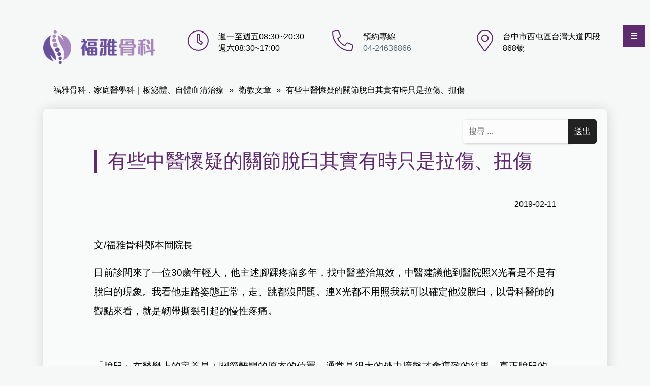

--- FILE ---
content_type: text/html; charset=UTF-8
request_url: https://fuyaclinic.com/%E6%9C%89%E4%BA%9B%E4%B8%AD%E9%86%AB%E6%87%B7%E7%96%91%E7%9A%84%E9%97%9C%E7%AF%80%E8%84%AB%E8%87%BC%E5%85%B6%E5%AF%A6%E6%9C%89%E6%99%82%E5%8F%AA%E6%98%AF%E6%8B%89%E5%82%B7%E3%80%81%E6%89%AD%E5%82%B7.html
body_size: 54368
content:
<!DOCTYPE html>
<html lang="zh-TW">
<head>
	<meta charset="UTF-8">
	<title>
	有些中醫懷疑的關節脫臼其實有時只是拉傷、扭傷-福雅骨科．家庭醫學科｜板泌體、自體血清治療	</title>
	<meta name="viewport" content="width=device-width, initial-scale=1.0">
	<meta name="description" content="文/福雅骨科鄭本岡院長日前診間來了一位30歲年輕人，他主述腳踝疼痛多年，找中醫整治無效，中醫建議他到醫院照X光看是不是有脫臼的現象。我看他走路姿態正常，走、跳都沒問題。連X光都不用照我就可以確定他沒脫臼，以骨科醫師的觀點來看，就是韌帶撕裂引起的慢性疼痛。&nbsp;「脫臼」在醫學上的定義是：關節離開的原本的位置。通常是很大的外力撞擊才會導致的結果。真正脫臼的病人會" />	<!-- //　canonical -->
	<link rel="canonical" href="https://fuyaclinic.com/%e6%9c%89%e4%ba%9b%e4%b8%ad%e9%86%ab%e6%87%b7%e7%96%91%e7%9a%84%e9%97%9c%e7%af%80%e8%84%ab%e8%87%bc%e5%85%b6%e5%af%a6%e6%9c%89%e6%99%82%e5%8f%aa%e6%98%af%e6%8b%89%e5%82%b7%e3%80%81%e6%89%ad%e5%82%b7.html">
	<!-- //　預載DNS -->
	<link rel="dns-prefetch" href="//www.googletagmanager.com">
	<link rel="dns-prefetch" href="//s.w.org">
		 <script type="application/ld+json">
 {
  "@context": "http://schema.org",
  "@type": "BlogPosting",
  "mainEntityOfPage": {
        "@type": "WebPage"
    },
  "name": "有些中醫懷疑的關節脫臼其實有時只是拉傷、扭傷",
  "image": {
      "@type": "ImageObject",
      "url": "https://fuyaclinic.com/wp-content/uploads/2019/02/腳踝脫臼.jpg",
      "width": 1024,
      "height": 768
  },
  "url": "https://fuyaclinic.com/%e6%9c%89%e4%ba%9b%e4%b8%ad%e9%86%ab%e6%87%b7%e7%96%91%e7%9a%84%e9%97%9c%e7%af%80%e8%84%ab%e8%87%bc%e5%85%b6%e5%af%a6%e6%9c%89%e6%99%82%e5%8f%aa%e6%98%af%e6%8b%89%e5%82%b7%e3%80%81%e6%89%ad%e5%82%b7.html",
  "description": "文/福雅骨科鄭本岡院長日前診間來了一位30歲年輕人，他主述腳踝疼痛多年，找中醫整治無效，中醫建議他到醫院照X光看是不是有脫臼的現象。我看他走路姿態正常，走、跳都沒問題。連X光都不用照我就可以確定他沒脫臼，....",
        "author": "chengpengang",
  "datePublished":"2019-02-11",
  "headline":"有些中醫懷疑的關節脫臼其實有時只是拉傷、扭傷",
  "dateModified":"2019-02-11",
      "publisher": {
        "@type":"Organization",
        "name":"福雅骨科．家庭醫學科｜板泌體、自體血清治療",
        "logo": {
        "@type": "ImageObject",
        "url": "https://fuyaclinic.com/wp-content/themes/fuyaclinic1.1/images/Icon@2.png"
        }
    }

}
</script>
	<link rel="icon" type="image/png" href="https://fuyaclinic.com/wp-content/themes/fuyaclinic1.1/images/icon-16.png">
	<link rel="apple-touch-icon" href="https://fuyaclinic.com/wp-content/themes/fuyaclinic1.1/images/icon-36.png">
	<link rel="apple-touch-icon" sizes="72×72" href="https://fuyaclinic.com/wp-content/themes/fuyaclinic1.1/images/icon-72.png">
	<link rel="apple-touch-icon" sizes="114×114" href="https://fuyaclinic.com/wp-content/themes/fuyaclinic1.1/images/icon-114.png">
	
	<!-- Font Google -->
	<link href="https://fonts.googleapis.com/css?family=Montserrat:200,400,700,900&display=swap" rel="stylesheet">
	<link href="https://fonts.googleapis.com/css?family=Raleway:200,400,600,700,900&display=swap" rel="stylesheet">

	<link rel='alternate' type='application/rss+xml' title='RSS 2.0' href='https://fuyaclinic.com/feed' />
	<link rel='alternate' type='text/xml' title='RSS' href='https://fuyaclinic.com/feed/rss' />
	<link rel='alternate' type='application/atom+xml' title='Atom 0.3' href='https://fuyaclinic.com/feed/atom' />
	<link rel='pingback' href='https://fuyaclinic.com/xmlrpc.php' />

	<link href="https://fuyaclinic.com/wp-content/themes/fuyaclinic1.1/dist/css/bootstrap.min.css" rel="stylesheet" >
	<link href="https://fuyaclinic.com/wp-content/themes/fuyaclinic1.1/dist/css/fontawesome-5.15.2/css/all.css" rel="stylesheet">
	<link href="https://fuyaclinic.com/wp-content/themes/fuyaclinic1.1/dist/css/css3.scrollimation.css" rel="stylesheet">
	<link href="https://fuyaclinic.com/wp-content/themes/fuyaclinic1.1/style.css?v1.0" rel="stylesheet">

			<meta name='robots' content='max-image-preview:large' />
	<style>img:is([sizes="auto" i], [sizes^="auto," i]) { contain-intrinsic-size: 3000px 1500px }</style>
	<link rel='dns-prefetch' href='//static.addtoany.com' />
<link rel="alternate" type="application/rss+xml" title="訂閱《福雅骨科．家庭醫學科｜板泌體、自體血清治療 》&raquo;〈有些中醫懷疑的關節脫臼其實有時只是拉傷、扭傷〉留言的資訊提供" href="https://fuyaclinic.com/%e6%9c%89%e4%ba%9b%e4%b8%ad%e9%86%ab%e6%87%b7%e7%96%91%e7%9a%84%e9%97%9c%e7%af%80%e8%84%ab%e8%87%bc%e5%85%b6%e5%af%a6%e6%9c%89%e6%99%82%e5%8f%aa%e6%98%af%e6%8b%89%e5%82%b7%e3%80%81%e6%89%ad%e5%82%b7.html/feed" />
<script type="text/javascript">
/* <![CDATA[ */
window._wpemojiSettings = {"baseUrl":"https:\/\/s.w.org\/images\/core\/emoji\/15.0.3\/72x72\/","ext":".png","svgUrl":"https:\/\/s.w.org\/images\/core\/emoji\/15.0.3\/svg\/","svgExt":".svg","source":{"concatemoji":"https:\/\/fuyaclinic.com\/wp-includes\/js\/wp-emoji-release.min.js?ver=6.7.1"}};
/*! This file is auto-generated */
!function(i,n){var o,s,e;function c(e){try{var t={supportTests:e,timestamp:(new Date).valueOf()};sessionStorage.setItem(o,JSON.stringify(t))}catch(e){}}function p(e,t,n){e.clearRect(0,0,e.canvas.width,e.canvas.height),e.fillText(t,0,0);var t=new Uint32Array(e.getImageData(0,0,e.canvas.width,e.canvas.height).data),r=(e.clearRect(0,0,e.canvas.width,e.canvas.height),e.fillText(n,0,0),new Uint32Array(e.getImageData(0,0,e.canvas.width,e.canvas.height).data));return t.every(function(e,t){return e===r[t]})}function u(e,t,n){switch(t){case"flag":return n(e,"\ud83c\udff3\ufe0f\u200d\u26a7\ufe0f","\ud83c\udff3\ufe0f\u200b\u26a7\ufe0f")?!1:!n(e,"\ud83c\uddfa\ud83c\uddf3","\ud83c\uddfa\u200b\ud83c\uddf3")&&!n(e,"\ud83c\udff4\udb40\udc67\udb40\udc62\udb40\udc65\udb40\udc6e\udb40\udc67\udb40\udc7f","\ud83c\udff4\u200b\udb40\udc67\u200b\udb40\udc62\u200b\udb40\udc65\u200b\udb40\udc6e\u200b\udb40\udc67\u200b\udb40\udc7f");case"emoji":return!n(e,"\ud83d\udc26\u200d\u2b1b","\ud83d\udc26\u200b\u2b1b")}return!1}function f(e,t,n){var r="undefined"!=typeof WorkerGlobalScope&&self instanceof WorkerGlobalScope?new OffscreenCanvas(300,150):i.createElement("canvas"),a=r.getContext("2d",{willReadFrequently:!0}),o=(a.textBaseline="top",a.font="600 32px Arial",{});return e.forEach(function(e){o[e]=t(a,e,n)}),o}function t(e){var t=i.createElement("script");t.src=e,t.defer=!0,i.head.appendChild(t)}"undefined"!=typeof Promise&&(o="wpEmojiSettingsSupports",s=["flag","emoji"],n.supports={everything:!0,everythingExceptFlag:!0},e=new Promise(function(e){i.addEventListener("DOMContentLoaded",e,{once:!0})}),new Promise(function(t){var n=function(){try{var e=JSON.parse(sessionStorage.getItem(o));if("object"==typeof e&&"number"==typeof e.timestamp&&(new Date).valueOf()<e.timestamp+604800&&"object"==typeof e.supportTests)return e.supportTests}catch(e){}return null}();if(!n){if("undefined"!=typeof Worker&&"undefined"!=typeof OffscreenCanvas&&"undefined"!=typeof URL&&URL.createObjectURL&&"undefined"!=typeof Blob)try{var e="postMessage("+f.toString()+"("+[JSON.stringify(s),u.toString(),p.toString()].join(",")+"));",r=new Blob([e],{type:"text/javascript"}),a=new Worker(URL.createObjectURL(r),{name:"wpTestEmojiSupports"});return void(a.onmessage=function(e){c(n=e.data),a.terminate(),t(n)})}catch(e){}c(n=f(s,u,p))}t(n)}).then(function(e){for(var t in e)n.supports[t]=e[t],n.supports.everything=n.supports.everything&&n.supports[t],"flag"!==t&&(n.supports.everythingExceptFlag=n.supports.everythingExceptFlag&&n.supports[t]);n.supports.everythingExceptFlag=n.supports.everythingExceptFlag&&!n.supports.flag,n.DOMReady=!1,n.readyCallback=function(){n.DOMReady=!0}}).then(function(){return e}).then(function(){var e;n.supports.everything||(n.readyCallback(),(e=n.source||{}).concatemoji?t(e.concatemoji):e.wpemoji&&e.twemoji&&(t(e.twemoji),t(e.wpemoji)))}))}((window,document),window._wpemojiSettings);
/* ]]> */
</script>
<style id='wp-emoji-styles-inline-css' type='text/css'>

	img.wp-smiley, img.emoji {
		display: inline !important;
		border: none !important;
		box-shadow: none !important;
		height: 1em !important;
		width: 1em !important;
		margin: 0 0.07em !important;
		vertical-align: -0.1em !important;
		background: none !important;
		padding: 0 !important;
	}
</style>
<link rel='stylesheet' id='wp-block-library-css' href='https://fuyaclinic.com/wp-includes/css/dist/block-library/style.min.css?ver=6.7.1' type='text/css' media='all' />
<style id='classic-theme-styles-inline-css' type='text/css'>
/*! This file is auto-generated */
.wp-block-button__link{color:#fff;background-color:#32373c;border-radius:9999px;box-shadow:none;text-decoration:none;padding:calc(.667em + 2px) calc(1.333em + 2px);font-size:1.125em}.wp-block-file__button{background:#32373c;color:#fff;text-decoration:none}
</style>
<style id='global-styles-inline-css' type='text/css'>
:root{--wp--preset--aspect-ratio--square: 1;--wp--preset--aspect-ratio--4-3: 4/3;--wp--preset--aspect-ratio--3-4: 3/4;--wp--preset--aspect-ratio--3-2: 3/2;--wp--preset--aspect-ratio--2-3: 2/3;--wp--preset--aspect-ratio--16-9: 16/9;--wp--preset--aspect-ratio--9-16: 9/16;--wp--preset--color--black: #000000;--wp--preset--color--cyan-bluish-gray: #abb8c3;--wp--preset--color--white: #ffffff;--wp--preset--color--pale-pink: #f78da7;--wp--preset--color--vivid-red: #cf2e2e;--wp--preset--color--luminous-vivid-orange: #ff6900;--wp--preset--color--luminous-vivid-amber: #fcb900;--wp--preset--color--light-green-cyan: #7bdcb5;--wp--preset--color--vivid-green-cyan: #00d084;--wp--preset--color--pale-cyan-blue: #8ed1fc;--wp--preset--color--vivid-cyan-blue: #0693e3;--wp--preset--color--vivid-purple: #9b51e0;--wp--preset--gradient--vivid-cyan-blue-to-vivid-purple: linear-gradient(135deg,rgba(6,147,227,1) 0%,rgb(155,81,224) 100%);--wp--preset--gradient--light-green-cyan-to-vivid-green-cyan: linear-gradient(135deg,rgb(122,220,180) 0%,rgb(0,208,130) 100%);--wp--preset--gradient--luminous-vivid-amber-to-luminous-vivid-orange: linear-gradient(135deg,rgba(252,185,0,1) 0%,rgba(255,105,0,1) 100%);--wp--preset--gradient--luminous-vivid-orange-to-vivid-red: linear-gradient(135deg,rgba(255,105,0,1) 0%,rgb(207,46,46) 100%);--wp--preset--gradient--very-light-gray-to-cyan-bluish-gray: linear-gradient(135deg,rgb(238,238,238) 0%,rgb(169,184,195) 100%);--wp--preset--gradient--cool-to-warm-spectrum: linear-gradient(135deg,rgb(74,234,220) 0%,rgb(151,120,209) 20%,rgb(207,42,186) 40%,rgb(238,44,130) 60%,rgb(251,105,98) 80%,rgb(254,248,76) 100%);--wp--preset--gradient--blush-light-purple: linear-gradient(135deg,rgb(255,206,236) 0%,rgb(152,150,240) 100%);--wp--preset--gradient--blush-bordeaux: linear-gradient(135deg,rgb(254,205,165) 0%,rgb(254,45,45) 50%,rgb(107,0,62) 100%);--wp--preset--gradient--luminous-dusk: linear-gradient(135deg,rgb(255,203,112) 0%,rgb(199,81,192) 50%,rgb(65,88,208) 100%);--wp--preset--gradient--pale-ocean: linear-gradient(135deg,rgb(255,245,203) 0%,rgb(182,227,212) 50%,rgb(51,167,181) 100%);--wp--preset--gradient--electric-grass: linear-gradient(135deg,rgb(202,248,128) 0%,rgb(113,206,126) 100%);--wp--preset--gradient--midnight: linear-gradient(135deg,rgb(2,3,129) 0%,rgb(40,116,252) 100%);--wp--preset--font-size--small: 13px;--wp--preset--font-size--medium: 20px;--wp--preset--font-size--large: 36px;--wp--preset--font-size--x-large: 42px;--wp--preset--spacing--20: 0.44rem;--wp--preset--spacing--30: 0.67rem;--wp--preset--spacing--40: 1rem;--wp--preset--spacing--50: 1.5rem;--wp--preset--spacing--60: 2.25rem;--wp--preset--spacing--70: 3.38rem;--wp--preset--spacing--80: 5.06rem;--wp--preset--shadow--natural: 6px 6px 9px rgba(0, 0, 0, 0.2);--wp--preset--shadow--deep: 12px 12px 50px rgba(0, 0, 0, 0.4);--wp--preset--shadow--sharp: 6px 6px 0px rgba(0, 0, 0, 0.2);--wp--preset--shadow--outlined: 6px 6px 0px -3px rgba(255, 255, 255, 1), 6px 6px rgba(0, 0, 0, 1);--wp--preset--shadow--crisp: 6px 6px 0px rgba(0, 0, 0, 1);}:where(.is-layout-flex){gap: 0.5em;}:where(.is-layout-grid){gap: 0.5em;}body .is-layout-flex{display: flex;}.is-layout-flex{flex-wrap: wrap;align-items: center;}.is-layout-flex > :is(*, div){margin: 0;}body .is-layout-grid{display: grid;}.is-layout-grid > :is(*, div){margin: 0;}:where(.wp-block-columns.is-layout-flex){gap: 2em;}:where(.wp-block-columns.is-layout-grid){gap: 2em;}:where(.wp-block-post-template.is-layout-flex){gap: 1.25em;}:where(.wp-block-post-template.is-layout-grid){gap: 1.25em;}.has-black-color{color: var(--wp--preset--color--black) !important;}.has-cyan-bluish-gray-color{color: var(--wp--preset--color--cyan-bluish-gray) !important;}.has-white-color{color: var(--wp--preset--color--white) !important;}.has-pale-pink-color{color: var(--wp--preset--color--pale-pink) !important;}.has-vivid-red-color{color: var(--wp--preset--color--vivid-red) !important;}.has-luminous-vivid-orange-color{color: var(--wp--preset--color--luminous-vivid-orange) !important;}.has-luminous-vivid-amber-color{color: var(--wp--preset--color--luminous-vivid-amber) !important;}.has-light-green-cyan-color{color: var(--wp--preset--color--light-green-cyan) !important;}.has-vivid-green-cyan-color{color: var(--wp--preset--color--vivid-green-cyan) !important;}.has-pale-cyan-blue-color{color: var(--wp--preset--color--pale-cyan-blue) !important;}.has-vivid-cyan-blue-color{color: var(--wp--preset--color--vivid-cyan-blue) !important;}.has-vivid-purple-color{color: var(--wp--preset--color--vivid-purple) !important;}.has-black-background-color{background-color: var(--wp--preset--color--black) !important;}.has-cyan-bluish-gray-background-color{background-color: var(--wp--preset--color--cyan-bluish-gray) !important;}.has-white-background-color{background-color: var(--wp--preset--color--white) !important;}.has-pale-pink-background-color{background-color: var(--wp--preset--color--pale-pink) !important;}.has-vivid-red-background-color{background-color: var(--wp--preset--color--vivid-red) !important;}.has-luminous-vivid-orange-background-color{background-color: var(--wp--preset--color--luminous-vivid-orange) !important;}.has-luminous-vivid-amber-background-color{background-color: var(--wp--preset--color--luminous-vivid-amber) !important;}.has-light-green-cyan-background-color{background-color: var(--wp--preset--color--light-green-cyan) !important;}.has-vivid-green-cyan-background-color{background-color: var(--wp--preset--color--vivid-green-cyan) !important;}.has-pale-cyan-blue-background-color{background-color: var(--wp--preset--color--pale-cyan-blue) !important;}.has-vivid-cyan-blue-background-color{background-color: var(--wp--preset--color--vivid-cyan-blue) !important;}.has-vivid-purple-background-color{background-color: var(--wp--preset--color--vivid-purple) !important;}.has-black-border-color{border-color: var(--wp--preset--color--black) !important;}.has-cyan-bluish-gray-border-color{border-color: var(--wp--preset--color--cyan-bluish-gray) !important;}.has-white-border-color{border-color: var(--wp--preset--color--white) !important;}.has-pale-pink-border-color{border-color: var(--wp--preset--color--pale-pink) !important;}.has-vivid-red-border-color{border-color: var(--wp--preset--color--vivid-red) !important;}.has-luminous-vivid-orange-border-color{border-color: var(--wp--preset--color--luminous-vivid-orange) !important;}.has-luminous-vivid-amber-border-color{border-color: var(--wp--preset--color--luminous-vivid-amber) !important;}.has-light-green-cyan-border-color{border-color: var(--wp--preset--color--light-green-cyan) !important;}.has-vivid-green-cyan-border-color{border-color: var(--wp--preset--color--vivid-green-cyan) !important;}.has-pale-cyan-blue-border-color{border-color: var(--wp--preset--color--pale-cyan-blue) !important;}.has-vivid-cyan-blue-border-color{border-color: var(--wp--preset--color--vivid-cyan-blue) !important;}.has-vivid-purple-border-color{border-color: var(--wp--preset--color--vivid-purple) !important;}.has-vivid-cyan-blue-to-vivid-purple-gradient-background{background: var(--wp--preset--gradient--vivid-cyan-blue-to-vivid-purple) !important;}.has-light-green-cyan-to-vivid-green-cyan-gradient-background{background: var(--wp--preset--gradient--light-green-cyan-to-vivid-green-cyan) !important;}.has-luminous-vivid-amber-to-luminous-vivid-orange-gradient-background{background: var(--wp--preset--gradient--luminous-vivid-amber-to-luminous-vivid-orange) !important;}.has-luminous-vivid-orange-to-vivid-red-gradient-background{background: var(--wp--preset--gradient--luminous-vivid-orange-to-vivid-red) !important;}.has-very-light-gray-to-cyan-bluish-gray-gradient-background{background: var(--wp--preset--gradient--very-light-gray-to-cyan-bluish-gray) !important;}.has-cool-to-warm-spectrum-gradient-background{background: var(--wp--preset--gradient--cool-to-warm-spectrum) !important;}.has-blush-light-purple-gradient-background{background: var(--wp--preset--gradient--blush-light-purple) !important;}.has-blush-bordeaux-gradient-background{background: var(--wp--preset--gradient--blush-bordeaux) !important;}.has-luminous-dusk-gradient-background{background: var(--wp--preset--gradient--luminous-dusk) !important;}.has-pale-ocean-gradient-background{background: var(--wp--preset--gradient--pale-ocean) !important;}.has-electric-grass-gradient-background{background: var(--wp--preset--gradient--electric-grass) !important;}.has-midnight-gradient-background{background: var(--wp--preset--gradient--midnight) !important;}.has-small-font-size{font-size: var(--wp--preset--font-size--small) !important;}.has-medium-font-size{font-size: var(--wp--preset--font-size--medium) !important;}.has-large-font-size{font-size: var(--wp--preset--font-size--large) !important;}.has-x-large-font-size{font-size: var(--wp--preset--font-size--x-large) !important;}
:where(.wp-block-post-template.is-layout-flex){gap: 1.25em;}:where(.wp-block-post-template.is-layout-grid){gap: 1.25em;}
:where(.wp-block-columns.is-layout-flex){gap: 2em;}:where(.wp-block-columns.is-layout-grid){gap: 2em;}
:root :where(.wp-block-pullquote){font-size: 1.5em;line-height: 1.6;}
</style>
<link rel='stylesheet' id='contact-form-7-css' href='https://fuyaclinic.com/wp-content/plugins/contact-form-7/includes/css/styles.css?ver=6.1.4' type='text/css' media='all' />
<link rel='stylesheet' id='ez-toc-css' href='https://fuyaclinic.com/wp-content/plugins/easy-table-of-contents/assets/css/screen.min.css?ver=2.0.80' type='text/css' media='all' />
<style id='ez-toc-inline-css' type='text/css'>
div#ez-toc-container .ez-toc-title {font-size: 100%;}div#ez-toc-container .ez-toc-title {font-weight: 400;}div#ez-toc-container ul li , div#ez-toc-container ul li a {font-size: 100%;}div#ez-toc-container ul li , div#ez-toc-container ul li a {font-weight: 500;}div#ez-toc-container nav ul ul li {font-size: 100%;}div#ez-toc-container {background: #fff;border: 1px solid #8224e3;}div#ez-toc-container p.ez-toc-title , #ez-toc-container .ez_toc_custom_title_icon , #ez-toc-container .ez_toc_custom_toc_icon {color: #8224e3;}div#ez-toc-container ul.ez-toc-list a {color: #8224e3;}div#ez-toc-container ul.ez-toc-list a:hover {color: #2a6496;}div#ez-toc-container ul.ez-toc-list a:visited {color: #428bca;}.ez-toc-counter nav ul li a::before {color: ;}.ez-toc-box-title {font-weight: bold; margin-bottom: 10px; text-align: center; text-transform: uppercase; letter-spacing: 1px; color: #666; padding-bottom: 5px;position:absolute;top:-4%;left:5%;background-color: inherit;transition: top 0.3s ease;}.ez-toc-box-title.toc-closed {top:-25%;}
.ez-toc-container-direction {direction: ltr;}.ez-toc-counter ul{counter-reset: item ;}.ez-toc-counter nav ul li a::before {content: counters(item, '.', decimal) '. ';display: inline-block;counter-increment: item;flex-grow: 0;flex-shrink: 0;margin-right: .2em; float: left; }.ez-toc-widget-direction {direction: ltr;}.ez-toc-widget-container ul{counter-reset: item ;}.ez-toc-widget-container nav ul li a::before {content: counters(item, '.', decimal) '. ';display: inline-block;counter-increment: item;flex-grow: 0;flex-shrink: 0;margin-right: .2em; float: left; }
</style>
<link rel='stylesheet' id='addtoany-css' href='https://fuyaclinic.com/wp-content/plugins/add-to-any/addtoany.min.css?ver=1.16' type='text/css' media='all' />
<script type="text/javascript" id="addtoany-core-js-before">
/* <![CDATA[ */
window.a2a_config=window.a2a_config||{};a2a_config.callbacks=[];a2a_config.overlays=[];a2a_config.templates={};a2a_localize = {
	Share: "分享",
	Save: "儲存",
	Subscribe: "訂閱",
	Email: "電子郵件",
	Bookmark: "書籤",
	ShowAll: "顯示全部",
	ShowLess: "顯示較少",
	FindServices: "尋找服務",
	FindAnyServiceToAddTo: "立即尋找想要新增的服務",
	PoweredBy: "開發團隊:",
	ShareViaEmail: "透過電子郵件分享",
	SubscribeViaEmail: "透過電子郵件訂閱",
	BookmarkInYourBrowser: "在瀏覽器中加入書籤",
	BookmarkInstructions: "按下 Ctrl+D 或 \u2318+D 將這個頁面加入書籤",
	AddToYourFavorites: "新增至 [我的最愛]",
	SendFromWebOrProgram: "透過任何電子郵件地址或電子郵件程式傳送",
	EmailProgram: "電子郵件程式",
	More: "進一步了解...",
	ThanksForSharing: "感謝分享！",
	ThanksForFollowing: "感謝追蹤！"
};
/* ]]> */
</script>
<script type="text/javascript" defer src="https://static.addtoany.com/menu/page.js" id="addtoany-core-js"></script>
<script type="text/javascript" src="https://fuyaclinic.com/wp-includes/js/jquery/jquery.min.js?ver=3.7.1" id="jquery-core-js"></script>
<script type="text/javascript" src="https://fuyaclinic.com/wp-includes/js/jquery/jquery-migrate.min.js?ver=3.4.1" id="jquery-migrate-js"></script>
<script type="text/javascript" defer src="https://fuyaclinic.com/wp-content/plugins/add-to-any/addtoany.min.js?ver=1.1" id="addtoany-jquery-js"></script>
<link rel="https://api.w.org/" href="https://fuyaclinic.com/wp-json/" /><link rel="alternate" title="JSON" type="application/json" href="https://fuyaclinic.com/wp-json/wp/v2/posts/2187" /><link rel="EditURI" type="application/rsd+xml" title="RSD" href="https://fuyaclinic.com/xmlrpc.php?rsd" />
<link rel="canonical" href="https://fuyaclinic.com/%e6%9c%89%e4%ba%9b%e4%b8%ad%e9%86%ab%e6%87%b7%e7%96%91%e7%9a%84%e9%97%9c%e7%af%80%e8%84%ab%e8%87%bc%e5%85%b6%e5%af%a6%e6%9c%89%e6%99%82%e5%8f%aa%e6%98%af%e6%8b%89%e5%82%b7%e3%80%81%e6%89%ad%e5%82%b7.html" />
<link rel='shortlink' href='https://fuyaclinic.com/?p=2187' />
<link rel="alternate" title="oEmbed (JSON)" type="application/json+oembed" href="https://fuyaclinic.com/wp-json/oembed/1.0/embed?url=https%3A%2F%2Ffuyaclinic.com%2F%25e6%259c%2589%25e4%25ba%259b%25e4%25b8%25ad%25e9%2586%25ab%25e6%2587%25b7%25e7%2596%2591%25e7%259a%2584%25e9%2597%259c%25e7%25af%2580%25e8%2584%25ab%25e8%2587%25bc%25e5%2585%25b6%25e5%25af%25a6%25e6%259c%2589%25e6%2599%2582%25e5%258f%25aa%25e6%2598%25af%25e6%258b%2589%25e5%2582%25b7%25e3%2580%2581%25e6%2589%25ad%25e5%2582%25b7.html" />
<link rel="alternate" title="oEmbed (XML)" type="text/xml+oembed" href="https://fuyaclinic.com/wp-json/oembed/1.0/embed?url=https%3A%2F%2Ffuyaclinic.com%2F%25e6%259c%2589%25e4%25ba%259b%25e4%25b8%25ad%25e9%2586%25ab%25e6%2587%25b7%25e7%2596%2591%25e7%259a%2584%25e9%2597%259c%25e7%25af%2580%25e8%2584%25ab%25e8%2587%25bc%25e5%2585%25b6%25e5%25af%25a6%25e6%259c%2589%25e6%2599%2582%25e5%258f%25aa%25e6%2598%25af%25e6%258b%2589%25e5%2582%25b7%25e3%2580%2581%25e6%2589%25ad%25e5%2582%25b7.html&#038;format=xml" />

	<!-- Facebook og tag -->
	<meta property="og:type" content="article" />
	<meta property="og:title" content="有些中醫懷疑的關節脫臼其實有時只是拉傷、扭傷" />
	<meta property="og:description" content="文/福雅骨科鄭本岡院長日前診間來了一位30歲年輕人，他主述腳踝疼痛多年，找中醫整治無效，中醫建議他到醫院照X光看是不是有脫臼的現象。我看他走路姿態正常，走、跳都沒問題。連X光都不用照我就可以確定他沒脫臼，以骨科醫師的觀點來看，就是韌帶撕裂引起的慢性疼痛。" />
	<meta property="og:url" content="https://fuyaclinic.com/%E6%9C%89%E4%BA%9B%E4%B8%AD%E9%86%AB%E6%87%B7%E7%96%91%E7%9A%84%E9%97%9C%E7%AF%80%E8%84%AB%E8%87%BC%E5%85%B6%E5%AF%A6%E6%9C%89%E6%99%82%E5%8F%AA%E6%98%AF%E6%8B%89%E5%82%B7%E3%80%81%E6%89%AD%E5%82%B7.html" />
	<meta property="og:site_name" content="福雅骨科．家庭醫學科｜板泌體、自體血清治療" />
	<meta property="og:image" content="" />
	<!-- Google+ -->
	<meta itemprop="name" content="有些中醫懷疑的關節脫臼其實有時只是拉傷、扭傷"/>
	<meta itemprop="description" content="文/福雅骨科鄭本岡院長日前診間來了一位30歲年輕人，他主述腳踝疼痛多年，找中醫整治無效，中醫建議他到醫院照X光看是不是有脫臼的現象。我看他走路姿態正常，走、跳都沒問題。連X光都不用照我就可以確定他沒脫臼，以骨科醫師的觀點來看，就是韌帶撕裂引起的慢性疼痛。"/>
	<!-- Twitter Cards -->
	<meta name="twitter:title" content="有些中醫懷疑的關節脫臼其實有時只是拉傷、扭傷"/>
	<meta name="twitter:url" content="https://fuyaclinic.com/%E6%9C%89%E4%BA%9B%E4%B8%AD%E9%86%AB%E6%87%B7%E7%96%91%E7%9A%84%E9%97%9C%E7%AF%80%E8%84%AB%E8%87%BC%E5%85%B6%E5%AF%A6%E6%9C%89%E6%99%82%E5%8F%AA%E6%98%AF%E6%8B%89%E5%82%B7%E3%80%81%E6%89%AD%E5%82%B7.html"/>
	<meta name="twitter:description" content="文/福雅骨科鄭本岡院長日前診間來了一位30歲年輕人，他主述腳踝疼痛多年，找中醫整治無效，中醫建議他到醫院照X光看是不是有脫臼的現象。我看他走路姿態正常，走、跳都沒問題。連X光都不用照我就可以確定他沒脫臼，以骨科醫師的觀點來看，就是韌帶撕裂引起的慢性疼痛。"/>
	<meta name="twitter:card" content="summary_large_image"/>		<style type="text/css" id="wp-custom-css">
			body, p, div, span, h1, h2, h3, h4, h5, h6 {
    color: #000;
    font-family: 'Noto Sans TC', sans-serif;
}
a#menu {
    display: inline-block;
    margin: 50px 10px 0 0;
    font-size: 15px;
    color: #ffffff;
    padding: 10px 15px;
    background: #5f2b70;
}
.post .post-content {
    font-size: 1.2rem;
    font-weight: 200;
    line-height: 2em;
    margin-top: 50px;
}
		</style>
		</head><body>
<header id="header">
	<div class="container">
		<div class="row">
			<div class="col-sm-3">
				<a href="https://fuyaclinic.com" class="brand"><img src="https://fuyaclinic.com/wp-content/themes/fuyaclinic1.1/images/logo.png" alt=""></a>
			</div>
			<div class="col-sm-9" id="info">
				<div class="row">
					<div class="col-sm-4 scrollimation scale-in d1">
<i class="far fa-clock"></i>
<p>
週一至週五08:30~20:30<br>週六08:30~17:00
</p>
</div>
<div class="col-sm-4 scrollimation scale-in d2">
<i class="fas fa-phone-alt"></i>
<p>	
預約專線<br>
<a href="tel:+886-4-24636866">04-24636866</a>
</p>
</div>
<div class="col-sm-4 scrollimation scale-in d3">
<i class="fas fa-map-marker-alt"></i>
<p>
台中市西屯區台灣大道四段868號
</p>
</div>				</div>
			</div>
		</div>
	</div>
</header>
<nav id="nav">
	<a href="#" id="menu"><i class="fas fa-bars"></i></a>
	<div class="navbar-collapse">
		<a href="#" id="close-menu"><i class="fas fa-times"></i></a>
		<ul id="menu-main-menu" class="navbar-nav"><li id="menu-item-2275" class="menu-item menu-item-type-post_type menu-item-object-page menu-item-2275"><a href="https://fuyaclinic.com/about">關於福雅骨科</a></li>
<li id="menu-item-2924" class="menu-item menu-item-type-taxonomy menu-item-object-category menu-item-2924"><a href="https://fuyaclinic.com/category/%e9%86%ab%e7%99%82%e5%9c%98%e9%9a%8a">醫療團隊</a></li>
<li id="menu-item-3822" class="menu-item menu-item-type-taxonomy menu-item-object-category menu-item-3822"><a href="https://fuyaclinic.com/category/%e6%9d%bf%e6%b3%8c%e9%ab%94">板泌體</a></li>
<li id="menu-item-1840" class="menu-item menu-item-type-taxonomy menu-item-object-category menu-item-1840"><a href="https://fuyaclinic.com/category/news">最新消息</a></li>
<li id="menu-item-2997" class="menu-item menu-item-type-taxonomy menu-item-object-category menu-item-2997"><a href="https://fuyaclinic.com/category/%e9%86%ab%e7%99%82%e8%a8%ad%e5%82%99">醫療設備</a></li>
<li id="menu-item-1839" class="menu-item menu-item-type-taxonomy menu-item-object-category current-post-ancestor current-menu-parent current-post-parent menu-item-1839"><a href="https://fuyaclinic.com/category/%e8%a1%9b%e6%95%99%e6%96%87%e7%ab%a0">衛教文章</a></li>
<li id="menu-item-123" class="menu-item menu-item-type-post_type menu-item-object-page menu-item-123"><a href="https://fuyaclinic.com/contact-us">聯絡我們</a></li>
</ul>		</nav>
	</div>
</nav>
<div id="mask"></div><article id="single">
	<div class="container">
							<div class="breadcrumbs" typeof="BreadcrumbList" vocab="http://schema.org/">
					<!-- Breadcrumb NavXT 7.2.0 -->
<span property="itemListElement" typeof="ListItem"><a property="item" typeof="WebPage" title="Go to 福雅骨科．家庭醫學科｜板泌體、自體血清治療." href="https://fuyaclinic.com" class="home" ><span property="name">福雅骨科．家庭醫學科｜板泌體、自體血清治療</span></a><meta property="position" content="1"></span><span property="itemListElement" typeof="ListItem"><a property="item" typeof="WebPage" title="Go to the 衛教文章 分類 archives." href="https://fuyaclinic.com/category/%e8%a1%9b%e6%95%99%e6%96%87%e7%ab%a0" class="taxonomy category" ><span property="name">衛教文章</span></a><meta property="position" content="2"></span><span property="itemListElement" typeof="ListItem"><a property="item" typeof="WebPage" title="Go to 有些中醫懷疑的關節脫臼其實有時只是拉傷、扭傷." href="https://fuyaclinic.com/%e6%9c%89%e4%ba%9b%e4%b8%ad%e9%86%ab%e6%87%b7%e7%96%91%e7%9a%84%e9%97%9c%e7%af%80%e8%84%ab%e8%87%bc%e5%85%b6%e5%af%a6%e6%9c%89%e6%99%82%e5%8f%aa%e6%98%af%e6%8b%89%e5%82%b7%e3%80%81%e6%89%ad%e5%82%b7.html" class="post post-post current-item" aria-current="page"><span property="name">有些中醫懷疑的關節脫臼其實有時只是拉傷、扭傷</span></a><meta property="position" content="3"></span>		</div>
		<section class="post">
			<div class="search">
					<form role="search" class="searchform" method="get" action="https://fuyaclinic.com">
					  <div class="form-content">
					    <div class="search-field">
					        <input type="search" class="input" value="" name="s" class="s" placeholder="搜尋 ..." required="" aria-required="true" aria-label="Search ...">
					    </div>
					      <div class="search-button">
					        <input type="submit" class="searchsubmit" value="送出">
					    </div>
					  </div>
				</form>
			</div>
			
			<h1>有些中醫懷疑的關節脫臼其實有時只是拉傷、扭傷</h1> 
			<div class="post-info">
								<!--<span class="post-cat"><a href="https://fuyaclinic.com/category/%e8%a1%9b%e6%95%99%e6%96%87%e7%ab%a0" rel="category tag">衛教文章</a></span>-->
														<span class="post-date">2019-02-11</span>
									
			</div>
			<div class="post-content">
				<p>文/福雅骨科鄭本岡院長</p>
<p>日前診間來了一位30歲年輕人，他主述腳踝疼痛多年，找中醫整治無效，中醫建議他到醫院照X光看是不是有脫臼的現象。我看他走路姿態正常，走、跳都沒問題。連X光都不用照我就可以確定他沒脫臼，以骨科醫師的觀點來看，就是韌帶撕裂引起的慢性疼痛。<span id="more-2187"></span></p>
<p>&nbsp;</p>
<p>「脫臼」在醫學上的定義是：關節離開的原本的位置。通常是很大的外力撞擊才會導致的結果。真正脫臼的病人會極度疼痛，患處關節外觀上就是一個變形的狀態，照理說脫臼的肢體根本無法正常運作。這位年輕患者雖然腳踝疼痛，但還能走跳，根本不可能是脫臼。</p>
<p>&nbsp;</p>
<p>真正的脫臼跟骨折一樣，是非常緊急的。關節離開原本的位置，外觀嚴重變形(圖一)，應該要在麻醉下快點復位，否則久了之後會壓迫神經、血管，導致更嚴重的併發症、甚而需要截肢。</p>
<p>&nbsp;</p>
<p>這位病人需要的不是X光檢查，X光只能看到骨頭。腳踝疼痛，但外觀卻顯未變形，而且行走功能正常，合理懷疑是韌帶撕裂傷，只能用超音波或是MRI來確診韌帶的傷勢，所以X光是無法用來診斷他的問題。但常有人誤解X光可以看到人體內的任何東西，我要再一次強調，這個觀念是不對的！</p>
<p>&nbsp;</p>
<p>有些關節慢性疼痛時，中醫懷疑是關節脫臼，其實只是拉傷、扭傷或者是韌帶撕裂傷，治療方式是長期的復健或是韌帶的修補。尋求西醫以X 光來確診脫臼是不對的。</p>
<p>&nbsp;</p>
<p>關於關節脫臼我在之前的文章「<a href="https://fuyaclinic.com/%E8%84%AB%E8%87%BC%E5%8F%AF%E8%83%BD%E7%9B%B4%E6%8E%A5%E5%BE%92%E6%89%8B%E5%BE%A9%E4%BD%8D%E5%97%8E%EF%BC%9F/">脫臼可能直接徒手復位嗎</a>？」也曾討論過，最容易脫臼的是肩關節跟髖關節，有些人的肩關節甚至會習慣性脫臼，韌帶鬆到一定的地步時，脫臼甚至還能自行復位。</p>
<p>&nbsp;</p>
<p>容易脫臼的關節排行榜接下來是「肘關節」跟「腳踝關節次」之，最後手腕關節的手背面及內側都各有五、六條強韌的肌腱及韌帶連結手骨及手掌基本上是不會脫臼的。</p>
<p><img fetchpriority="high" decoding="async" class="alignnone size-full wp-image-2188" src="https://fuyaclinic.com/wp-content/uploads/2019/02/腳踝脫臼.jpg" alt="" width="609" height="694" /></p>
<div class="addtoany_share_save_container addtoany_content addtoany_content_bottom"><div class="addtoany_header">分享此文：</div><div class="a2a_kit a2a_kit_size_28 addtoany_list" data-a2a-url="https://fuyaclinic.com/%e6%9c%89%e4%ba%9b%e4%b8%ad%e9%86%ab%e6%87%b7%e7%96%91%e7%9a%84%e9%97%9c%e7%af%80%e8%84%ab%e8%87%bc%e5%85%b6%e5%af%a6%e6%9c%89%e6%99%82%e5%8f%aa%e6%98%af%e6%8b%89%e5%82%b7%e3%80%81%e6%89%ad%e5%82%b7.html" data-a2a-title="有些中醫懷疑的關節脫臼其實有時只是拉傷、扭傷"><a class="a2a_button_facebook" href="https://www.addtoany.com/add_to/facebook?linkurl=https%3A%2F%2Ffuyaclinic.com%2F%25e6%259c%2589%25e4%25ba%259b%25e4%25b8%25ad%25e9%2586%25ab%25e6%2587%25b7%25e7%2596%2591%25e7%259a%2584%25e9%2597%259c%25e7%25af%2580%25e8%2584%25ab%25e8%2587%25bc%25e5%2585%25b6%25e5%25af%25a6%25e6%259c%2589%25e6%2599%2582%25e5%258f%25aa%25e6%2598%25af%25e6%258b%2589%25e5%2582%25b7%25e3%2580%2581%25e6%2589%25ad%25e5%2582%25b7.html&amp;linkname=%E6%9C%89%E4%BA%9B%E4%B8%AD%E9%86%AB%E6%87%B7%E7%96%91%E7%9A%84%E9%97%9C%E7%AF%80%E8%84%AB%E8%87%BC%E5%85%B6%E5%AF%A6%E6%9C%89%E6%99%82%E5%8F%AA%E6%98%AF%E6%8B%89%E5%82%B7%E3%80%81%E6%89%AD%E5%82%B7" title="Facebook" rel="nofollow noopener" target="_blank"></a><a class="a2a_button_line" href="https://www.addtoany.com/add_to/line?linkurl=https%3A%2F%2Ffuyaclinic.com%2F%25e6%259c%2589%25e4%25ba%259b%25e4%25b8%25ad%25e9%2586%25ab%25e6%2587%25b7%25e7%2596%2591%25e7%259a%2584%25e9%2597%259c%25e7%25af%2580%25e8%2584%25ab%25e8%2587%25bc%25e5%2585%25b6%25e5%25af%25a6%25e6%259c%2589%25e6%2599%2582%25e5%258f%25aa%25e6%2598%25af%25e6%258b%2589%25e5%2582%25b7%25e3%2580%2581%25e6%2589%25ad%25e5%2582%25b7.html&amp;linkname=%E6%9C%89%E4%BA%9B%E4%B8%AD%E9%86%AB%E6%87%B7%E7%96%91%E7%9A%84%E9%97%9C%E7%AF%80%E8%84%AB%E8%87%BC%E5%85%B6%E5%AF%A6%E6%9C%89%E6%99%82%E5%8F%AA%E6%98%AF%E6%8B%89%E5%82%B7%E3%80%81%E6%89%AD%E5%82%B7" title="Line" rel="nofollow noopener" target="_blank"></a><a class="a2a_button_wechat" href="https://www.addtoany.com/add_to/wechat?linkurl=https%3A%2F%2Ffuyaclinic.com%2F%25e6%259c%2589%25e4%25ba%259b%25e4%25b8%25ad%25e9%2586%25ab%25e6%2587%25b7%25e7%2596%2591%25e7%259a%2584%25e9%2597%259c%25e7%25af%2580%25e8%2584%25ab%25e8%2587%25bc%25e5%2585%25b6%25e5%25af%25a6%25e6%259c%2589%25e6%2599%2582%25e5%258f%25aa%25e6%2598%25af%25e6%258b%2589%25e5%2582%25b7%25e3%2580%2581%25e6%2589%25ad%25e5%2582%25b7.html&amp;linkname=%E6%9C%89%E4%BA%9B%E4%B8%AD%E9%86%AB%E6%87%B7%E7%96%91%E7%9A%84%E9%97%9C%E7%AF%80%E8%84%AB%E8%87%BC%E5%85%B6%E5%AF%A6%E6%9C%89%E6%99%82%E5%8F%AA%E6%98%AF%E6%8B%89%E5%82%B7%E3%80%81%E6%89%AD%E5%82%B7" title="WeChat" rel="nofollow noopener" target="_blank"></a><a class="a2a_button_whatsapp" href="https://www.addtoany.com/add_to/whatsapp?linkurl=https%3A%2F%2Ffuyaclinic.com%2F%25e6%259c%2589%25e4%25ba%259b%25e4%25b8%25ad%25e9%2586%25ab%25e6%2587%25b7%25e7%2596%2591%25e7%259a%2584%25e9%2597%259c%25e7%25af%2580%25e8%2584%25ab%25e8%2587%25bc%25e5%2585%25b6%25e5%25af%25a6%25e6%259c%2589%25e6%2599%2582%25e5%258f%25aa%25e6%2598%25af%25e6%258b%2589%25e5%2582%25b7%25e3%2580%2581%25e6%2589%25ad%25e5%2582%25b7.html&amp;linkname=%E6%9C%89%E4%BA%9B%E4%B8%AD%E9%86%AB%E6%87%B7%E7%96%91%E7%9A%84%E9%97%9C%E7%AF%80%E8%84%AB%E8%87%BC%E5%85%B6%E5%AF%A6%E6%9C%89%E6%99%82%E5%8F%AA%E6%98%AF%E6%8B%89%E5%82%B7%E3%80%81%E6%89%AD%E5%82%B7" title="WhatsApp" rel="nofollow noopener" target="_blank"></a></div></div>			</div>
			<div class="post-ag">
				<i class="fas fa-tag"></i> <a href="https://fuyaclinic.com/tag/%e8%84%ab%e8%87%bc" rel="tag">脫臼</a> <a href="https://fuyaclinic.com/tag/%e9%84%ad%e6%9c%ac%e5%b2%a1" rel="tag">鄭本岡</a><br />			</div>
					</section>

				<!--<div class="sing-post-list"> 
					<div class="row">
						<div class="col-6 pre">
																	<h3 class="prev_btn">上一篇文章</h3><a href="https://fuyaclinic.com/%e7%84%a1%e8%8f%8c%e6%80%a7%e8%82%a1%e9%aa%a8%e9%a0%ad%e7%bc%ba%e8%a1%80%e6%80%a7%e5%a3%9e%e6%ad%bb-%e6%b4%be%e5%be%b7%e6%b0%8f%e7%97%85.html">無菌性股骨頭缺血性壞死&#8211;派德氏病</a>															</div>
							<div class="col-6 next">
								 										<h3 class="next_btn">下一篇文章</h3><a href="https://fuyaclinic.com/%e8%83%b8%e9%83%a8%e6%8c%ab%e5%82%b7%e3%80%81%e8%82%8b%e9%aa%a8%e9%aa%a8%e6%8a%98%e5%bc%95%e7%99%bc%e7%9a%84%e8%82%8b%e9%96%93%e7%a5%9e%e7%b6%93%e7%97%9b.html">胸部挫傷、肋骨骨折引發的肋間神經痛</a>															</div>
					</div>	
				</div>-->

				<section class="related">
				<div class="row">
																												<div class="col-md-4">
				      <div class="row">
				        <div class="col-5 meta-img">
				            <a href="https://fuyaclinic.com/%e6%b2%bb%e7%99%82%e9%80%80%e5%8c%96%e6%80%a7%e9%97%9c%e7%af%80%e7%82%8e%e8%a6%81%e7%94%a8%e7%8e%bb%e5%b0%bf%e9%85%b8%e9%82%84%e6%98%afprp-2.html" title="治療退化性關節炎要用玻尿酸還是PRP" style="background:url(https://fuyaclinic.com/wp-content/uploads/2021/10/20211013_PRP或玻尿酸.jpg); background-size: cover; display: block; width:100%; height:100px;">
				            </a>
				        </div>
				        <div class="col-7 meta-link">
				        	<span class="post-date">2023-07-19</span>
				          <a href="https://fuyaclinic.com/%e6%b2%bb%e7%99%82%e9%80%80%e5%8c%96%e6%80%a7%e9%97%9c%e7%af%80%e7%82%8e%e8%a6%81%e7%94%a8%e7%8e%bb%e5%b0%bf%e9%85%b8%e9%82%84%e6%98%afprp-2.html" title="治療退化性關節炎要用玻尿酸還是PRP">
				            <h2>治療退化性關節炎要用玻尿酸還是PRP</h2>
				          </a>
				        </div>
				      </div>
				    </div>
			    
			    																								<div class="col-md-4">
				      <div class="row">
				        <div class="col-5 meta-img">
				            <a href="https://fuyaclinic.com/%e9%ab%98%e6%bf%83%e5%ba%a6%e7%8e%bb%e5%b0%bf%e9%85%b8%e8%88%87%e6%9d%bf%e6%b3%8c%e9%ab%94%e6%b7%b7%e5%92%8c%e6%96%bd%e6%89%93%e6%96%bc%e8%86%9d%e9%97%9c%e7%af%80%e6%95%88%e6%9e%9c%e6%9c%83%e6%9b%b4.html" title="台中PRP｜高濃度玻尿酸與血小板外泌體(板泌體)混和施打於膝關節效果會更好" style="background:url(https://fuyaclinic.com/wp-content/uploads/2023/06/20230610-100914-scaled.jpg); background-size: cover; display: block; width:100%; height:100px;">
				            </a>
				        </div>
				        <div class="col-7 meta-link">
				        	<span class="post-date">2023-06-13</span>
				          <a href="https://fuyaclinic.com/%e9%ab%98%e6%bf%83%e5%ba%a6%e7%8e%bb%e5%b0%bf%e9%85%b8%e8%88%87%e6%9d%bf%e6%b3%8c%e9%ab%94%e6%b7%b7%e5%92%8c%e6%96%bd%e6%89%93%e6%96%bc%e8%86%9d%e9%97%9c%e7%af%80%e6%95%88%e6%9e%9c%e6%9c%83%e6%9b%b4.html" title="台中PRP｜高濃度玻尿酸與血小板外泌體(板泌體)混和施打於膝關節效果會更好">
				            <h2>台中PRP｜高濃度玻尿酸與血小板外泌體(板泌體)混和施打於膝關節效果會更好</h2>
				          </a>
				        </div>
				      </div>
				    </div>
			    
			    																								<div class="col-md-4">
				      <div class="row">
				        <div class="col-5 meta-img">
				            <a href="https://fuyaclinic.com/%e6%9d%bf%e6%b3%8c%e9%ab%94%e5%b0%8d%e9%aa%a8%e7%99%92%e5%90%88%e7%9a%84%e6%95%88%e6%9e%9c.html" title="台中PRP｜血小板外泌體(板泌體)對骨癒合的效果" style="background:url(https://fuyaclinic.com/wp-content/uploads/2023/05/術後2.jpg); background-size: cover; display: block; width:100%; height:100px;">
				            </a>
				        </div>
				        <div class="col-7 meta-link">
				        	<span class="post-date">2023-05-17</span>
				          <a href="https://fuyaclinic.com/%e6%9d%bf%e6%b3%8c%e9%ab%94%e5%b0%8d%e9%aa%a8%e7%99%92%e5%90%88%e7%9a%84%e6%95%88%e6%9e%9c.html" title="台中PRP｜血小板外泌體(板泌體)對骨癒合的效果">
				            <h2>台中PRP｜血小板外泌體(板泌體)對骨癒合的效果</h2>
				          </a>
				        </div>
				      </div>
				    </div>
			    
			    																								<div class="col-md-4">
				      <div class="row">
				        <div class="col-5 meta-img">
				            <a href="https://fuyaclinic.com/%e9%aa%a8%e7%99%92%e5%90%88.html" title="骨癒合" style="background:url(https://fuyaclinic.com/wp-content/uploads/2022/11/手術後6個發現不癒合Nonunion-1.bmp); background-size: cover; display: block; width:100%; height:100px;">
				            </a>
				        </div>
				        <div class="col-7 meta-link">
				        	<span class="post-date">2022-11-30</span>
				          <a href="https://fuyaclinic.com/%e9%aa%a8%e7%99%92%e5%90%88.html" title="骨癒合">
				            <h2>骨癒合</h2>
				          </a>
				        </div>
				      </div>
				    </div>
			    
			    																								<div class="col-md-4">
				      <div class="row">
				        <div class="col-5 meta-img">
				            <a href="https://fuyaclinic.com/%e6%9d%bf%e6%b3%8c%e9%ab%94%e7%9a%84%e5%8e%9f%e7%90%86.html" title="台中PRP｜第二代PRP板泌體的原理" style="background:url(https://fuyaclinic.com/wp-content/uploads/2022/11/板泌體.png); background-size: cover; display: block; width:100%; height:100px;">
				            </a>
				        </div>
				        <div class="col-7 meta-link">
				        	<span class="post-date">2022-11-01</span>
				          <a href="https://fuyaclinic.com/%e6%9d%bf%e6%b3%8c%e9%ab%94%e7%9a%84%e5%8e%9f%e7%90%86.html" title="台中PRP｜第二代PRP板泌體的原理">
				            <h2>台中PRP｜第二代PRP板泌體的原理</h2>
				          </a>
				        </div>
				      </div>
				    </div>
			    
			    																								<div class="col-md-4">
				      <div class="row">
				        <div class="col-5 meta-img">
				            <a href="https://fuyaclinic.com/%e6%88%90%e4%ba%ba%e9%aa%a8%e6%8a%98%e5%8f%af%e4%bb%a5%e4%b8%8d%e9%96%8b%e5%88%80%e5%97%8e.html" title="成人骨折可以不開刀嗎?" style="background:url(https://fuyaclinic.com/wp-content/uploads/2022/09/Noname.bmp); background-size: cover; display: block; width:100%; height:100px;">
				            </a>
				        </div>
				        <div class="col-7 meta-link">
				        	<span class="post-date">2022-09-21</span>
				          <a href="https://fuyaclinic.com/%e6%88%90%e4%ba%ba%e9%aa%a8%e6%8a%98%e5%8f%af%e4%bb%a5%e4%b8%8d%e9%96%8b%e5%88%80%e5%97%8e.html" title="成人骨折可以不開刀嗎?">
				            <h2>成人骨折可以不開刀嗎?</h2>
				          </a>
				        </div>
				      </div>
				    </div>
			    
			    								 </div>
				</section>

			</div>
</article>

<footer id="footer">
	<div class="container scrollimation scale-in d1">
		<div class="row">
			<div class="col-sm-4">
				<a href="https://fuyaclinic.com"><img src="https://fuyaclinic.com/wp-content/themes/fuyaclinic1.1/images/logo_w.png" alt="" class="logo"></a>
				<ul class="social-medai-link">
					<li><a href="https://www.facebook.com/fuyaclinic" target="_blank"><i class="fab fa-facebook"></i></a></li>					
				</ul>
			</div>
			<div class="col-sm-4">
				<h2><a href="https://fuyaclinic.com/category/service">診療項目</a></h2>
				<div class="menu-services-footer-container"><ul id="menu-services-footer" class="menu"><li id="menu-item-3825" class="menu-item menu-item-type-taxonomy menu-item-object-category menu-item-3825"><a href="https://fuyaclinic.com/category/%e6%9d%bf%e6%b3%8c%e9%ab%94">板泌體</a></li>
<li id="menu-item-2936" class="menu-item menu-item-type-post_type menu-item-object-post menu-item-2936"><a href="https://fuyaclinic.com/%e9%9f%8c%e5%b8%b6%e6%92%95%e8%a3%82%e5%82%b7.html">韌帶撕裂傷</a></li>
<li id="menu-item-2937" class="menu-item menu-item-type-post_type menu-item-object-post menu-item-2937"><a href="https://fuyaclinic.com/%e8%bb%9f%e9%aa%a8%e7%a0%b4%e8%a3%82.html">軟骨破裂</a></li>
<li id="menu-item-2938" class="menu-item menu-item-type-post_type menu-item-object-post menu-item-2938"><a href="https://fuyaclinic.com/%e8%85%b3%e8%b8%9d%e6%89%ad%e5%82%b7.html">腳踝扭傷</a></li>
<li id="menu-item-2939" class="menu-item menu-item-type-post_type menu-item-object-post menu-item-2939"><a href="https://fuyaclinic.com/%e9%ab%96%e9%97%9c%e7%af%80%e9%80%80%e5%8c%96%e6%80%a7%e9%97%9c%e7%af%80%e7%82%8e.html">髖關節退化性關節炎</a></li>
<li id="menu-item-2940" class="menu-item menu-item-type-post_type menu-item-object-post menu-item-2940"><a href="https://fuyaclinic.com/oaknee.html">膝關節​退化性關節炎</a></li>
<li id="menu-item-2941" class="menu-item menu-item-type-post_type menu-item-object-post menu-item-2941"><a href="https://fuyaclinic.com/%e8%b6%b3%e5%ba%95%e7%ad%8b%e8%86%9c%e7%82%8e.html">足底筋膜炎</a></li>
<li id="menu-item-2942" class="menu-item menu-item-type-post_type menu-item-object-post menu-item-2942"><a href="https://fuyaclinic.com/%e8%85%95%e9%9a%a7%e9%81%93%e7%97%87%e5%80%99%e7%be%a4.html">腕隧道症候群</a></li>
<li id="menu-item-2943" class="menu-item menu-item-type-post_type menu-item-object-post menu-item-2943"><a href="https://fuyaclinic.com/%e7%b6%b2%e7%90%83%e8%82%98.html">網球肘</a></li>
<li id="menu-item-2944" class="menu-item menu-item-type-post_type menu-item-object-post menu-item-2944"><a href="https://fuyaclinic.com/%e6%a2%a8%e7%8b%80%e8%82%8c%e7%97%87%e5%80%99%e7%be%a4.html">梨狀肌症候群</a></li>
<li id="menu-item-2945" class="menu-item menu-item-type-post_type menu-item-object-post menu-item-2945"><a href="https://fuyaclinic.com/%e6%9d%bf%e6%a9%9f%e6%8c%87.html">板機指</a></li>
<li id="menu-item-2946" class="menu-item menu-item-type-post_type menu-item-object-post menu-item-2946"><a href="https://fuyaclinic.com/%e5%aa%bd%e5%aa%bd%e6%89%8b.html">媽媽手</a></li>
<li id="menu-item-2947" class="menu-item menu-item-type-post_type menu-item-object-post menu-item-2947"><a href="https://fuyaclinic.com/%e5%9d%90%e9%aa%a8%e7%a5%9e%e7%b6%93%e7%97%9b.html">坐骨神經痛</a></li>
</ul></div>			</div>
			<div class="col-sm-4">
				<h2>醫療設備</h2>
				<div class="menu-device-footer-container"><ul id="menu-device-footer" class="menu"><li id="menu-item-3002" class="menu-item menu-item-type-post_type menu-item-object-post menu-item-3002"><a href="https://fuyaclinic.com/%e6%94%be%e5%b0%84%e7%8b%80%e9%9c%87%e6%b3%a2.html">放射狀震波</a></li>
<li id="menu-item-2999" class="menu-item menu-item-type-post_type menu-item-object-post menu-item-2999"><a href="https://fuyaclinic.com/%e8%b6%85%e9%9f%b3%e6%b3%a2.html">超音波</a></li>
<li id="menu-item-3001" class="menu-item menu-item-type-post_type menu-item-object-post menu-item-3001"><a href="https://fuyaclinic.com/%e6%95%b8%e4%bd%8d%e5%9e%8bx%e5%85%89%e6%a9%9f.html">數位型X光機</a></li>
<li id="menu-item-3000" class="menu-item menu-item-type-post_type menu-item-object-post menu-item-3000"><a href="https://fuyaclinic.com/%e7%b4%85%e5%a4%96%e7%b7%9a%e7%87%88%e6%b2%bb%e7%99%82%e7%b3%bb%e7%b5%b1.html">紅外線燈治療系統</a></li>
<li id="menu-item-2998" class="menu-item menu-item-type-post_type menu-item-object-post menu-item-2998"><a href="https://fuyaclinic.com/%e9%9b%99%e8%83%bd%e9%87%8f%e9%aa%a8%e8%b3%aa%e5%af%86%e5%ba%a6%e5%84%80dexa.html">雙能量骨質密度儀DEXA</a></li>
<li id="menu-item-3138" class="menu-item menu-item-type-post_type menu-item-object-post menu-item-3138"><a href="https://fuyaclinic.com/%e9%9b%b7%e5%b0%84%e5%85%89%e7%85%a7%e5%84%80.html">雷射光照儀</a></li>
<li id="menu-item-3142" class="menu-item menu-item-type-post_type menu-item-object-post menu-item-3142"><a href="https://fuyaclinic.com/%e9%ab%98%e9%9a%8e%e9%9b%b7%e5%b0%84%e6%b2%bb%e7%99%82%e5%84%80.html">高階雷射治療儀</a></li>
</ul></div>			</div>
		</div>
		<div class="siteinfo">
			<p>
<i class="fas fa-map-marker-alt"></i>　台中市西屯區台灣大道四段868號　　<br class=".d-block .d-sm-none"><i class="fas fa-phone-alt"></i>　<a href="tel:+886-4-24636866">04-24636866</a>
</p>
<p>© 2017-2023  <b>福雅骨科</b> － 版權所有，仿冒必究。本站禁止任何網際網路服務業者轉錄其網路資訊之內容供人點閱。</p>		</div>
	</div>
</footer>
<script src="https://fuyaclinic.com/wp-content/themes/fuyaclinic1.1/dist/js/jquery-1.11.0.min.js"></script>
<script src="https://fuyaclinic.com/wp-content/themes/fuyaclinic1.1/dist/js/bootstrap.min.js"></script>
<script src="https://fuyaclinic.com/wp-content/themes/fuyaclinic1.1/dist/js/waypoints.min.js"></script>
<script src="https://fuyaclinic.com/wp-content/themes/fuyaclinic1.1/script.js"></script>
<script type="text/javascript" src="https://fuyaclinic.com/wp-includes/js/dist/hooks.min.js?ver=4d63a3d491d11ffd8ac6" id="wp-hooks-js"></script>
<script type="text/javascript" src="https://fuyaclinic.com/wp-includes/js/dist/i18n.min.js?ver=5e580eb46a90c2b997e6" id="wp-i18n-js"></script>
<script type="text/javascript" id="wp-i18n-js-after">
/* <![CDATA[ */
wp.i18n.setLocaleData( { 'text direction\u0004ltr': [ 'ltr' ] } );
/* ]]> */
</script>
<script type="text/javascript" src="https://fuyaclinic.com/wp-content/plugins/contact-form-7/includes/swv/js/index.js?ver=6.1.4" id="swv-js"></script>
<script type="text/javascript" id="contact-form-7-js-translations">
/* <![CDATA[ */
( function( domain, translations ) {
	var localeData = translations.locale_data[ domain ] || translations.locale_data.messages;
	localeData[""].domain = domain;
	wp.i18n.setLocaleData( localeData, domain );
} )( "contact-form-7", {"translation-revision-date":"2025-12-02 18:51:57+0000","generator":"GlotPress\/4.0.3","domain":"messages","locale_data":{"messages":{"":{"domain":"messages","plural-forms":"nplurals=1; plural=0;","lang":"zh_TW"},"This contact form is placed in the wrong place.":["\u9019\u4efd\u806f\u7d61\u8868\u55ae\u653e\u5728\u932f\u8aa4\u7684\u4f4d\u7f6e\u3002"],"Error:":["\u932f\u8aa4:"]}},"comment":{"reference":"includes\/js\/index.js"}} );
/* ]]> */
</script>
<script type="text/javascript" id="contact-form-7-js-before">
/* <![CDATA[ */
var wpcf7 = {
    "api": {
        "root": "https:\/\/fuyaclinic.com\/wp-json\/",
        "namespace": "contact-form-7\/v1"
    },
    "cached": 1
};
/* ]]> */
</script>
<script type="text/javascript" src="https://fuyaclinic.com/wp-content/plugins/contact-form-7/includes/js/index.js?ver=6.1.4" id="contact-form-7-js"></script>
<script type="text/javascript" id="ez-toc-scroll-scriptjs-js-extra">
/* <![CDATA[ */
var eztoc_smooth_local = {"scroll_offset":"30","add_request_uri":"","add_self_reference_link":""};
/* ]]> */
</script>
<script type="text/javascript" src="https://fuyaclinic.com/wp-content/plugins/easy-table-of-contents/assets/js/smooth_scroll.min.js?ver=2.0.80" id="ez-toc-scroll-scriptjs-js"></script>
<script type="text/javascript" src="https://fuyaclinic.com/wp-content/plugins/easy-table-of-contents/vendor/js-cookie/js.cookie.min.js?ver=2.2.1" id="ez-toc-js-cookie-js"></script>
<script type="text/javascript" src="https://fuyaclinic.com/wp-content/plugins/easy-table-of-contents/vendor/sticky-kit/jquery.sticky-kit.min.js?ver=1.9.2" id="ez-toc-jquery-sticky-kit-js"></script>
<script type="text/javascript" id="ez-toc-js-js-extra">
/* <![CDATA[ */
var ezTOC = {"smooth_scroll":"1","visibility_hide_by_default":"","scroll_offset":"30","fallbackIcon":"<span class=\"\"><span class=\"eztoc-hide\" style=\"display:none;\">Toggle<\/span><span class=\"ez-toc-icon-toggle-span\"><svg style=\"fill: #8224e3;color:#8224e3\" xmlns=\"http:\/\/www.w3.org\/2000\/svg\" class=\"list-377408\" width=\"20px\" height=\"20px\" viewBox=\"0 0 24 24\" fill=\"none\"><path d=\"M6 6H4v2h2V6zm14 0H8v2h12V6zM4 11h2v2H4v-2zm16 0H8v2h12v-2zM4 16h2v2H4v-2zm16 0H8v2h12v-2z\" fill=\"currentColor\"><\/path><\/svg><svg style=\"fill: #8224e3;color:#8224e3\" class=\"arrow-unsorted-368013\" xmlns=\"http:\/\/www.w3.org\/2000\/svg\" width=\"10px\" height=\"10px\" viewBox=\"0 0 24 24\" version=\"1.2\" baseProfile=\"tiny\"><path d=\"M18.2 9.3l-6.2-6.3-6.2 6.3c-.2.2-.3.4-.3.7s.1.5.3.7c.2.2.4.3.7.3h11c.3 0 .5-.1.7-.3.2-.2.3-.5.3-.7s-.1-.5-.3-.7zM5.8 14.7l6.2 6.3 6.2-6.3c.2-.2.3-.5.3-.7s-.1-.5-.3-.7c-.2-.2-.4-.3-.7-.3h-11c-.3 0-.5.1-.7.3-.2.2-.3.5-.3.7s.1.5.3.7z\"\/><\/svg><\/span><\/span>","chamomile_theme_is_on":""};
/* ]]> */
</script>
<script type="text/javascript" src="https://fuyaclinic.com/wp-content/plugins/easy-table-of-contents/assets/js/front.min.js?ver=2.0.80-1767183530" id="ez-toc-js-js"></script>
</body>
</html>

--- FILE ---
content_type: text/css
request_url: https://fuyaclinic.com/wp-content/themes/fuyaclinic1.1/dist/css/css3.scrollimation.css
body_size: 534
content:
.scrollimation.scale-in{
	opacity:0;
	-webkit-transform: scale(0.5);
	-moz-transform: scale(0.5);
	-ms-transform: scale(0.5);
	transform:scale(0.5);
	-webkit-transition: -webkit-transform .6s cubic-bezier(.17,.89,.67,1.57), opacity .6s ease-out;
	transition: transform .6s cubic-bezier(.17,.89,.67,1.57), opacity .6s ease-out;
}

.scrollimation.scale-in.in{
	opacity:1;
	-webkit-transform: scale(1);
	-moz-transform: scale(1);
	-ms-transform: scale(1);
	transform:scale(1);
}
.scrollimation.d1{
	transition-delay:.3s;
}

.scrollimation.d2{
	transition-delay:.6s;
}

.scrollimation.d3{
	transition-delay:.9s;
}

.scrollimation.d4{
	transition-delay:1.2s;
}

.scrollimation.d5{
	transition-delay:1.5s;
}

--- FILE ---
content_type: text/css
request_url: https://fuyaclinic.com/wp-content/themes/fuyaclinic1.1/style.css?v1.0
body_size: 31669
content:
/*
Theme Name: fuyaclinic1.1
Theme URI: http://minwt.com/
Description: 福雅骨科20221-03建製
Author: minwt chou
Author URI: http://minwt.com/
Version: 1.1

Tags:basic,html

License:
License URI:
*/
@import url('https://fonts.googleapis.com/css2?family=Noto+Sans+TC:wght@100;400;700;900&display=swap')
* {
  -webkit-box-sizing: border-box;
  box-sizing: border-box;
  text-decoration: none;
  list-style: none;
  outline: none;
  margin: 0;
  padding: 0;
}

/**
 * 1. Correct the line height in all browsers.
 * 2. Prevent adjustments of font size after orientation changes in iOS.
 */
html {
  -webkit-text-size-adjust: 100%;
  /* 2 */
}

/* Sections
   ========================================================================== */
/**
 * Remove the margin in all browsers.
 */
body {
  margin: 0;
}

/* Grouping content
   ========================================================================== */
/**
 * 1. Add the correct box sizing in Firefox.
 * 2. Show the overflow in Edge and IE.
 */
hr {
  -webkit-box-sizing: content-box;
  box-sizing: content-box;
  /* 1 */
  height: 0;
  /* 1 */
  overflow: visible;
  /* 2 */
}

/**
 * 1. Correct the inheritance and scaling of font size in all browsers.
 * 2. Correct the odd `em` font sizing in all browsers.
 */
pre {
  font-family: monospace, monospace;
  /* 1 */
}

/* Text-level semantics
   ========================================================================== */
/**
 * Remove the gray background on active links in IE 10.
 */
a {
  background-color: transparent;
  color:#56676C;
}

/**
 * 1. Remove the bottom border in Chrome 57-
 * 2. Add the correct text decoration in Chrome, Edge, IE, Opera, and Safari.
 */
abbr[title] {
  border-bottom: none;
  /* 1 */
  text-decoration: underline;
  /* 2 */
  -webkit-text-decoration: underline dotted;
  text-decoration: underline dotted;
  /* 2 */
}

/**
 * Add the correct font weight in Chrome, Edge, and Safari.
 */
b,
strong {
  font-weight: bolder;
}

/**
 * 1. Correct the inheritance and scaling of font size in all browsers.
 * 2. Correct the odd `em` font sizing in all browsers.
 */
code,
kbd,
samp {
  font-family: monospace, monospace;
  /* 1 */
  font-size: 1em;
  /* 2 */
}

/**
 * Add the correct font size in all browsers.
 */
small {
  font-size: 80%;
}

/**
 * Prevent `sub` and `sup` elements from affecting the line height in
 * all browsers.
 */
sub,
sup {
  font-size: 75%;
  line-height: 0;
  position: relative;
  vertical-align: baseline;
}

sub {
  bottom: -0.25em;
}

sup {
  top: -0.5em;
}

/* Embedded content
   ========================================================================== */
/**
 * Remove the border on images inside links in IE 10.
 */
img {
  border-style: none;
  max-width: 100%;
  height: auto;
  vertical-align: middle;
}

iframe {
  border: none;
}

/* Forms
   ========================================================================== */
/**
 * 1. Change the font styles in all browsers.
 * 2. Remove the margin in Firefox and Safari.
 */
button,
input,
optgroup,
select,
textarea {
  font-family: inherit;
  /* 1 */
  margin: 0;
  /* 2 */
}

/**
 * Show the overflow in IE.
 * 1. Show the overflow in Edge.
 */
button,
input {
  /* 1 */
  overflow: visible;
}

/**
 * Remove the inheritance of text transform in Edge, Firefox, and IE.
 * 1. Remove the inheritance of text transform in Firefox.
 */
button,
select {
  /* 1 */
  text-transform: none;
}

/**
 * Correct the inability to style clickable types in iOS and Safari.
 */
button,
[type="button"],
[type="reset"],
[type="submit"] {
  -webkit-appearance: button;
  background: inherit;
  border: none;
}

/**
 * Remove the inner border and padding in Firefox.
 */
button::-moz-focus-inner,
[type="button"]::-moz-focus-inner,
[type="reset"]::-moz-focus-inner,
[type="submit"]::-moz-focus-inner {
  border-style: none;
  padding: 0;
}

/**
 * Restore the focus styles unset by the previous rule.
 */
button:-moz-focusring,
[type="button"]:-moz-focusring,
[type="reset"]:-moz-focusring,
[type="submit"]:-moz-focusring {
  outline: 1px dotted ButtonText;
}

/**
 * Correct the padding in Firefox.
 */
fieldset {
  padding: 0.35em 0.75em 0.625em;
}

/**
 * 1. Correct the text wrapping in Edge and IE.
 * 2. Correct the color inheritance from `fieldset` elements in IE.
 * 3. Remove the padding so developers are not caught out when they zero out
 *    `fieldset` elements in all browsers.
 */
legend {
  -webkit-box-sizing: border-box;
  box-sizing: border-box;
  /* 1 */
  color: inherit;
  /* 2 */
  display: table;
  /* 1 */
  max-width: 100%;
  /* 1 */
  padding: 0;
  /* 3 */
  white-space: normal;
  /* 1 */
}

/**
 * Add the correct vertical alignment in Chrome, Firefox, and Opera.
 */
progress {
  vertical-align: baseline;
}

/**
 * Remove the default vertical scrollbar in IE 10+.
 */
textarea {
  overflow: auto;
}

/*
Style CSS Setting
*/
body{
  padding-top:60px;
  background:#f6f7f7;
}
a:hover{text-decoration: none;}
a.brand>img{width:220px;}
body,p,div,span,h1,h2,h3,h4,h5,h6{
  color:#56676C;
  font-family: 'Noto Sans TC', sans-serif;
}
@media(max-width:1024px){
  body{
    padding-top:100px;
  }
}
@media(max-width:475px){
  body{
    padding-top:20px;
  }
}
/*PADDING AND MARGIN DECLARE*/
.mt-5{margin-top:5px!important}
.mt-10{margin-top:10px!important}
.mt-15{margin-top:15px!important}
.mt-20{margin-top:20px!important}
.mt-25{margin-top:25px!important}
.mt-30{margin-top:30px!important}
.mt-35{margin-top:35px!important}
.mt-40{margin-top:40px!important}
.mt-45{margin-top:45px!important}
.mt-50{margin-top:50px!important}
.mt-55{margin-top:55px!important}
.mt-60{margin-top:60px!important}
.mt-65{margin-top:65px!important}
.mt-70{margin-top:70px!important}
.mt-75{margin-top:75px!important}
.mt-80{margin-top:80px!important}
.mt-85{margin-top:85px!important}
.mt-90{margin-top:90px!important}
.mt-95{margin-top:95px!important}
.mt-100{margin-top:100px!important}
.mt-105{margin-top:105px!important}
.mt-110{margin-top:110px!important}
.mt-115{margin-top:115px!important}
.mt-120{margin-top:120px!important}
.mt-125{margin-top:125px!important}
.mt-130{margin-top:130px!important}
.mt-135{margin-top:135px!important}
.mt-140{margin-top:140px!important}
.mt-145{margin-top:145px!important}
.mt-150{margin-top:150px!important}
.mt-155{margin-top:155px!important}
.mt-160{margin-top:160px!important}
.mt-165{margin-top:165px!important}
.mt-170{margin-top:170px!important}
.mt-175{margin-top:175px!important}
.mt-180{margin-top:180px!important}
.mt-185{margin-top:185px!important}
.mt-190{margin-top:190px!important}
.mt-195{margin-top:195px!important}
.mt-200{margin-top:200px!important}
.mb-5{margin-bottom:5px!important}
.mb-10{margin-bottom:10px!important}
.mb-15{margin-bottom:15px!important}
.mb-20{margin-bottom:20px!important}
.mb-25{margin-bottom:25px!important}
.mb-30{margin-bottom:30px!important}
.mb-35{margin-bottom:35px!important}
.mb-40{margin-bottom:40px!important}
.mb-45{margin-bottom:45px!important}
.mb-50{margin-bottom:50px!important}
.mb-55{margin-bottom:55px!important}
.mb-60{margin-bottom:60px!important}
.mb-65{margin-bottom:65px!important}
.mb-70{margin-bottom:70px!important}
.mb-75{margin-bottom:75px!important}
.mb-80{margin-bottom:80px!important}
.mb-85{margin-bottom:85px!important}
.mb-90{margin-bottom:90px!important}
.mb-95{margin-bottom:95px!important}
.mb-100{margin-bottom:100px!important}
.mb-105{margin-bottom:105px!important}
.mb-110{margin-bottom:110px!important}
.mb-115{margin-bottom:115px!important}
.mb-120{margin-bottom:120px!important}
.mb-125{margin-bottom:125px!important}
.mb-130{margin-bottom:130px!important}
.mb-135{margin-bottom:135px!important}
.mb-140{margin-bottom:140px!important}
.mb-145{margin-bottom:145px!important}
.mb-150{margin-bottom:150px!important}
.mb-155{margin-bottom:155px!important}
.mb-160{margin-bottom:160px!important}
.mb-165{margin-bottom:165px!important}
.mb-170{margin-bottom:170px!important}
.mb-175{margin-bottom:175px!important}
.mb-180{margin-bottom:180px!important}
.mb-185{margin-bottom:185px!important}
.mb-190{margin-bottom:190px!important}
.mb-195{margin-bottom:195px!important}
.mb-200{margin-bottom:200px!important}
.ml-5{margin-left:5px!important}
.ml-10{margin-left:10px!important}
.ml-15{margin-left:15px!important}
.ml-20{margin-left:20px!important}
.ml-25{margin-left:25px!important}
.ml-30{margin-left:30px!important}
.ml-35{margin-left:35px!important}
.ml-40{margin-left:40px!important}
.ml-45{margin-left:45px!important}
.ml-50{margin-left:50px!important}
.ml-55{margin-left:55px!important}
.ml-60{margin-left:60px!important}
.ml-65{margin-left:65px!important}
.ml-70{margin-left:70px!important}
.ml-75{margin-left:75px!important}
.ml-80{margin-left:80px!important}
.ml-85{margin-left:85px!important}
.ml-90{margin-left:90px!important}
.ml-95{margin-left:95px!important}
.ml-100{margin-left:100px!important}
.ml-105{margin-left:105px!important}
.ml-110{margin-left:110px!important}
.ml-115{margin-left:115px!important}
.ml-120{margin-left:120px!important}
.ml-125{margin-left:125px!important}
.ml-130{margin-left:130px!important}
.ml-135{margin-left:135px!important}
.ml-140{margin-left:140px!important}
.ml-145{margin-left:145px!important}
.ml-150{margin-left:150px!important}
.ml-155{margin-left:155px!important}
.ml-160{margin-left:160px!important}
.ml-165{margin-left:165px!important}
.ml-170{margin-left:170px!important}
.ml-175{margin-left:175px!important}
.ml-180{margin-left:180px!important}
.ml-185{margin-left:185px!important}
.ml-190{margin-left:190px!important}
.ml-195{margin-left:195px!important}
.ml-200{margin-left:200px!important}
.mr-5{margin-right:5px!important}
.mr-10{margin-right:10px!important}
.mr-15{margin-right:15px!important}
.mr-20{margin-right:20px!important}
.mr-25{margin-right:25px!important}
.mr-30{margin-right:30px!important}
.mr-35{margin-right:35px!important}
.mr-40{margin-right:40px!important}
.mr-45{margin-right:45px!important}
.mr-50{margin-right:50px!important}
.mr-55{margin-right:55px!important}
.mr-60{margin-right:60px!important}
.mr-65{margin-right:65px!important}
.mr-70{margin-right:70px!important}
.mr-75{margin-right:75px!important}
.mr-80{margin-right:80px!important}
.mr-85{margin-right:85px!important}
.mr-90{margin-right:90px!important}
.mr-95{margin-right:95px!important}
.mr-100{margin-right:100px!important}
.mr-105{margin-right:105px!important}
.mr-110{margin-right:110px!important}
.mr-115{margin-right:115px!important}
.mr-120{margin-right:120px!important}
.mr-125{margin-right:125px!important}
.mr-130{margin-right:130px!important}
.mr-135{margin-right:135px!important}
.mr-140{margin-right:140px!important}
.mr-145{margin-right:145px!important}
.mr-150{margin-right:150px!important}
.mr-155{margin-right:155px!important}
.mr-160{margin-right:160px!important}
.mr-165{margin-right:165px!important}
.mr-170{margin-right:170px!important}
.mr-175{margin-right:175px!important}
.mr-180{margin-right:180px!important}
.mr-185{margin-right:185px!important}
.mr-190{margin-right:190px!important}
.mr-195{margin-right:195px!important}
.mr-200{margin-right:200px!important}
.p-10{padding:10px!important}
.p-15{padding:15px!important}
.p-20{padding:20px!important}
.p-25{padding:25px!important}
.p-30{padding:30px!important}
.p-50{padding:50px!important}
.p-80{padding:80px!important}
.pt-5{padding-top:5px!important}
.pt-10{padding-top:10px!important}
.pt-15{padding-top:15px!important}
.pt-20{padding-top:20px!important}
.pt-25{padding-top:25px!important}
.pt-30{padding-top:30px!important}
.pt-35{padding-top:35px!important}
.pt-40{padding-top:40px!important}
.pt-45{padding-top:45px!important}
.pt-50{padding-top:50px!important}
.pt-55{padding-top:55px!important}
.pt-60{padding-top:60px!important}
.pt-65{padding-top:65px!important}
.pt-70{padding-top:70px!important}
.pt-75{padding-top:75px!important}
.pt-80{padding-top:80px!important}
.pt-85{padding-top:85px!important}
.pt-90{padding-top:90px!important}
.pt-95{padding-top:95px!important}
.pt-100{padding-top:100px!important}
.pt-105{padding-top:105px!important}
.pt-110{padding-top:110px!important}
.pt-115{padding-top:115px!important}
.pt-120{padding-top:120px!important}
.pt-125{padding-top:125px!important}
.pt-130{padding-top:130px!important}
.pt-135{padding-top:135px!important}
.pt-140{padding-top:140px!important}
.pt-145{padding-top:145px!important}
.pt-150{padding-top:150px!important}
.pt-155{padding-top:155px!important}
.pt-160{padding-top:160px!important}
.pt-165{padding-top:165px!important}
.pt-170{padding-top:170px!important}
.pt-175{padding-top:175px!important}
.pt-180{padding-top:180px!important}
.pt-185{padding-top:185px!important}
.pt-190{padding-top:190px!important}
.pt-195{padding-top:195px!important}
.pt-200{padding-top:200px!important}
.pt-260{padding-top:260px!important}
.pb-5{padding-bottom:5px!important}
.pb-10{padding-bottom:10px!important}
.pb-15{padding-bottom:15px!important}
.pb-20{padding-bottom:20px!important}
.pb-25{padding-bottom:25px!important}
.pb-30{padding-bottom:30px!important}
.pb-35{padding-bottom:35px!important}
.pb-40{padding-bottom:40px!important}
.pb-45{padding-bottom:45px!important}
.pb-50{padding-bottom:50px!important}
.pb-55{padding-bottom:55px!important}
.pb-60{padding-bottom:60px!important}
.pb-65{padding-bottom:65px!important}
.pb-70{padding-bottom:70px!important}
.pb-75{padding-bottom:75px!important}
.pb-80{padding-bottom:80px!important}
.pb-85{padding-bottom:85px!important}
.pb-90{padding-bottom:90px!important}
.pb-95{padding-bottom:95px!important}
.pb-100{padding-bottom:100px!important}
.pb-105{padding-bottom:105px!important}
.pb-110{padding-bottom:110px!important}
.pb-115{padding-bottom:115px!important}
.pb-120{padding-bottom:120px!important}
.pb-125{padding-bottom:125px!important}
.pb-130{padding-bottom:130px!important}
.pb-135{padding-bottom:135px!important}
.pb-140{padding-bottom:140px!important}
.pb-145{padding-bottom:145px!important}
.pb-150{padding-bottom:150px!important}
.pb-155{padding-bottom:155px!important}
.pb-160{padding-bottom:160px!important}
.pb-165{padding-bottom:165px!important}
.pb-170{padding-bottom:170px!important}
.pb-175{padding-bottom:175px!important}
.pb-180{padding-bottom:180px!important}
.pb-185{padding-bottom:185px!important}
.pb-190{padding-bottom:190px!important}
.pb-195{padding-bottom:195px!important}
.pb-200{padding-bottom:200px!important}
.pl-5{padding-left:5px!important}
.pl-10{padding-left:10px!important}
.pl-15{padding-left:15px!important}
.pl-20{padding-left:20px!important}
.pl-25{padding-left:25px!important}
.pl-30{padding-left:30px!important}
.pl-35{padding-left:35px!important}
.pl-40{padding-left:40px!important}
.pl-45{padding-left:45px!important}
.pl-50{padding-left:50px!important}
.pl-55{padding-left:55px!important}
.pl-60{padding-left:60px!important}
.pl-65{padding-left:65px!important}
.pl-70{padding-left:70px!important}
.pl-75{padding-left:75px!important}
.pl-80{padding-left:80px!important}
.pl-85{padding-left:85px!important}
.pl-90{padding-left:90px!important}
.pl-95{padding-left:95px!important}
.pl-100{padding-left:100px!important}
.pl-105{padding-left:105px!important}
.pl-110{padding-left:110px!important}
.pl-115{padding-left:115px!important}
.pl-120{padding-left:120px!important}
.pl-125{padding-left:125px!important}
.pl-130{padding-left:130px!important}
.pl-135{padding-left:135px!important}
.pl-140{padding-left:140px!important}
.pl-145{padding-left:145px!important}
.pl-150{padding-left:150px!important}
.pl-155{padding-left:155px!important}
.pl-160{padding-left:160px!important}
.pl-165{padding-left:165px!important}
.pl-170{padding-left:170px!important}
.pl-175{padding-left:175px!important}
.pl-180{padding-left:180px!important}
.pl-185{padding-left:185px!important}
.pl-190{padding-left:190px!important}
.pl-195{padding-left:195px!important}
.pl-200{padding-left:200px!important}
.pr-5{padding-right:5px!important}
.pr-10{padding-right:10px!important}
.pr-15{padding-right:15px!important}
.pr-20{padding-right:20px!important}
.pr-25{padding-right:25px!important}
.pr-30{padding-right:30px!important}
.pr-35{padding-right:35px!important}
.pr-40{padding-right:40px!important}
.pr-45{padding-right:45px!important}
.pr-50{padding-right:50px!important}
.pr-55{padding-right:55px!important}
.pr-60{padding-right:60px!important}
.pr-65{padding-right:65px!important}
.pr-70{padding-right:70px!important}
.pr-75{padding-right:75px!important}
.pr-80{padding-right:80px!important}
.pr-85{padding-right:85px!important}
.pr-90{padding-right:90px!important}
.pr-95{padding-right:95px!important}
.pr-100{padding-right:100px!important}
.pr-105{padding-right:105px!important}
.pr-110{padding-right:110px!important}
.pr-115{padding-right:115px!important}
.pr-120{padding-right:120px!important}
.pr-125{padding-right:125px!important}
.pr-130{padding-right:130px!important}
.pr-135{padding-right:135px!important}
.pr-140{padding-right:140px!important}
.pr-145{padding-right:145px!important}
.pr-150{padding-right:150px!important}
.pr-155{padding-right:155px!important}
.pr-160{padding-right:160px!important}
.pr-165{padding-right:165px!important}
.pr-170{padding-right:170px!important}
.pr-175{padding-right:175px!important}
.pr-180{padding-right:180px!important}
.pr-185{padding-right:185px!important}
.pr-190{padding-right:190px!important}
.pr-195{padding-right:195px!important}
.pr-200{padding-right:200px!important}
/*
header
*/
div#info>div>div>i {
  float: left;
  padding-right: 20px;
  font-size:40px;
  font-weight: 900;
  color:transparent;
  -webkit-text-stroke: 2px #5f2b70;
}
div#info>div>div>p {
  font-size: 0.98em;
  font-weight: 200;
}

@media(max-width:478px){
  div#info {
    display: none;
  }
}

/*
nav
*/
nav#nav {
  position: absolute;
  right: 0;
  top: 0;
  z-index: 2;
}
a#menu {
    display: inline-block;
    margin: 20px 26px 0 0;
    font-size: 30px;
    color: #ffffff;
    padding: 5px 15px;
    background: #5f2b70;
}
.navbar-collapse {
  position: absolute;
  top: 0;
  right: -330px;
  padding: 100px 30px;
  width: 330px;
  height: 100vh;
  background: #5f2b70e8;
  box-shadow: 3px 0 20px #111;
  display: none;
  overflow-y: scroll;
}
a#close-menu {
  position: absolute;
  right: 27px;
  top: 20px;
  font-size: 30px;
  background: rgba(0,0,0,.7);
  color: #a78fab;
  padding: 5px 15px;
  background: #5b3069;
}

ul,ul>li{
  list-style-type: none;
}
ul.navbar-nav li {
  border-bottom: dotted 1px #fff;
  padding: 15px 5px;
}
ul.navbar-nav li>a {
  color: #fff !important;
  font-weight: 200;
  font-size: 16px;
  padding: 10px;
  display: block;
}
/*--------*/
/*多層子選單*/
/*--------*/
ul.navbar-nav li>a+ul>li:last-child{
  border:0;
}
ul.navbar-nav li>a+ul{
  border-top: dotted 1px #fff;
  display: none;
}
ul.navbar-nav b.arrow {
    position: absolute;
    right: 10px;
    font-size: 18px;
    display: inline-block;
    padding:0 5px;
}
ul.navbar-nav b.arrow>i:last-child{
  display: none;
}
ul.navbar-nav b.arrow.on>i:first-child{
  display: none;
}
ul.navbar-nav b.arrow.on>i:last-child{
  display: block;
}
.openmenu .container {
    filter: blur(2px);
}
#mask{
  width:100vw;
  height: 100vh;
  background: rgba(21,21,21,.9);
  position: absolute;
  left: 0;
  right;
  top:0;
  bottom: 0;
  z-index: 1;
  display: none;
}
/*
carousel
*/
#carousel{
  margin-top:50px;
  margin-bottom:20px;
  position: relative;
}
.carousel-wall
{
  background: #5f2b70;
}
#carousel .item{
  position: relative;
  /*margin-right:-10px;*/
}
div#carousel-control {
    position: absolute;
    bottom: 20px;
    right: 40px;
}
div#carousel-control>a {
    display: inline-block;
    border: solid 1px #fff;
    padding: 10px 15px;
    color: #fff;
}
@media(max-width:576px){
  div#carousel-control>a {
    background:rgba(0,0,0,.8);
  }
}
.carousel-info {
    position: absolute;
    top: 100px;
    right: 100px;
    width: 250px;
    text-align: center;
}
.carousel-info,
.carousel-info>p,
.carousel-info>h3,
.carousel-info>a>h3,
.carousel-info>a>p{
  color: #fff;
}


@media(max-width:1199px){
  .item>img{
    width:56%;
  } 
}
@media(max-width:990px){
  .item>img{
    width:100%;
  }
  .carousel-info{
    top: 30px;
    left: 30px;
    text-align: left;
  }
  .carousel-info>a>p{
    display: none !important;
  }

  .carousel-info>a>h3 {
    -webkit-text-stroke: 1px #2f2f2f;
    font-weight: 900;
    font-size: 40px;
}
  .carousel-info>h3{
    font-weight: 900;
    -webkit-text-stroke: 1px #2f2f2f;
    font-size: 28px;
  }
}
/*
intro
*/
#intro>div>div{
  background: #fff;
  box-shadow: 1px 1px 15px rgba(0,0,0,.25);
}
#welcome{
  padding:80px;
}
#welcome h1{
  font-size:31px;
  text-align: center;
  font-weight: 200;
  margin-bottom:30px;
}
#welcome h1>b{
  font-weight: 700;
}
#welcome p{
  font-weight: 200;
  font-size: 16px;
  line-height: 1.7em;
  text-align:center;
  letter-spacing: 0.2em;
}

#table{
  text-align: center;
}
#table table{
  width:100%;
  height: calc(100% - 3px);
  background: #eeeeee;
}
#table table thead {
    background: #5f2b70;
    color: #fff;
}
#table table thead>tr>td{
  padding:20px 10px;
  border-right:solid 1px #fff;
}
#table table thead>tr>td:last-child{
  border:0;
}
#table table tbody>tr>td{
  border-bottom:solid 1px #fff;
  padding:15px 0;
}
#table table tbody>tr:last-child>td{
  border-bottom:solid 6px #5f2b70;
}
#table .time{
  font-weight: 700;
  display: block;
  font-size:18px;
}
#table .time+i{
  font-size:11px !important;
}
#welcome .info{visibility:hidden; display: none;}

@media(max-width:1024px){
  #welcome {
    padding: 80px 120px;
  }
  #welcome p{font-size:18px;}
}
@media(max-width:787px){
  #table table:last-child{
    visibility: visible;
  }
  #table table:first-child{
    visibility: hidden;
    display: none;
  }
  #welcome {
    padding: 40px;
  }
}
@media(min-width:787px){
  #table table:first-child{
    visibility: visible;
  }
  #table table:last-child{
    visibility: hidden;
    display: none;
  }
}

@media(max-width:475px){
  #welcome .info{
    margin-top: 40px;
    border-top: solid 1px #ccc;
    padding-top:20px;
    visibility: visible;
    display: block;
  }
  #welcome .info p {
    text-align: left !important;
    border-bottom: solid 1px #ccc;
    padding-bottom: 10px;
  }

}
.dr1,.dr2,.dr3{
  color:#fff;
  padding:1px 6px;
  display: inline-block;
  margin-right:2px;
  border-radius: 15px;
}
.dr1{
  background: #d4781f;
}
.dr2{
  background: #499014;
}
.dr3{
  background: #142c90;
}

/*
NEWS
*/
#news{margin-top:130px;}
#news a.row:hover{text-decoration: none;}

#news h2{
  color:#4c4b4d;
  font-size:31px;
  font-weight: 900;
  display: inline-block;
}
#news h2:after {
  content: '';
  display: block;
  border-bottom: solid 4px #4c4b4d;
  width: 35px;
  margin: 5px auto 40px;
}
#news div>div {
  text-align: center;
}
#news img {
  border-radius: 288px;
}
#news h3 {
  font-size: 21px;
  padding: 50px 0 10px;
}
#news>div>div>div {
  border-right: solid 1px #ccc;
}
#news>div>div>div:last-child {
  border-right: 0;
}
#news .news-img{
  width: 200px;
  height: 200px;
  border-radius: 200px;
  margin:0 auto;
}
@media(max-width:475px){
  #news>div>div{
    padding:0 15px;
  }
  #news>div>div>div {
    border-right: 0;
    border-bottom:solid 1px #ccc;
    padding:20px 30px;
  }
  #news>div>div>div:last-child{
    border-bottom:0;
  }
  #news h3 {
    font-size: 21px;
    padding: 5px 0;
    text-align: left;
  }
  #news span.date {
    display: block;
    text-align: left;
  }
  #news .news-img{
  width: 80px;
  height: 80px;
  border-radius: 80px;
  margin:0 auto;
}
}

/*
醫師專欄
*/
#drpost{
  margin-top: 130px;
  margin-bottom: 100px;
}
#drpost h2{
  color:#4c4b4d;
  font-size:31px;
  font-weight: 900;
  display: inline-block;
}
#drpost h2:after {
  content: '';
  display: block;
  border-bottom: solid 4px #4c4b4d;
  width: 35px;
  margin: 5px auto 40px;
}

#drpost>div>div {
  background: #fff;
  box-shadow: 1px 1px 15px rgb(0 0 0 / 25%);
}
.dummy {
  margin-top: 60%;
}
.block{
  position: absolute;
  top:0;
  right:0;
  bottom: 0;
  left: 0;
}
.txt{
  padding:50px 80px;
  text-align: center;
}
.txt h3{
  padding:20px 0;
  color:#4c4b4d;
  text-align: left;
}
.txt p{
  color:#4c4b4d;
  padding-bottom: 20px;
  line-height: 1.8em;
  font-size: 15px;
  font-weight: 200;
  text-align: left;
}
.more_btn,
.more_btn:hover{
  background:#4c4b4d;
  display: inline-block;
  color: #fff;
  border-radius: 30px;
  padding:10px 30px;
}
/*
醫師專欄-更多
*/
.read-more{
  text-align: center;
  margin-bottom: 130px;
}
.read-more img{
  display: block;
  margin:0 auto;
  margin-top:20px;

}
.read-more a {
    display: inline-block;
    margin-top: 20px;
    margin-bottom: 10px;
    color: #4c4b4d;
    border: solid 1px #4c4b4d;
    padding: 10px 20px;
    border-radius: 30px;
}
@media(max-width:1024px){
  .txt {
    padding: 50px 50px;
    text-align: center;
  }
  .txt p{
    font-size: 16px;
  }
  #drpost {
    margin-bottom: 60px;
  }
  .read-more{
    margin-bottom: 100px;
  }
}
@media(max-width:475px){
  section#drpost {
    padding: 15px;
  }
  section#drpost>div>div>div.dend{
    /*border:solid 1px red;*/
    border-bottom:solid 10px #ccc;
  }
  .txt {
    padding: 10px;
    text-align: center;
  }
}

/*
footer
*/
#footer{
  background: #5f2b70;
  padding:100px 0 10px;
}
#footer .logo{
  width:70%;
}
#footer>div>div>div{
  border-right:solid 1px rgba(255,255,255,.3);
  padding-left:20px;
}
#footer>div>div>div h2{
  font-size:20px;
  color: #fff;
  text-align: left;
  margin-bottom: 20px;
  padding:0 10%;
}
#footer>div>div>div ul,
#footer>div>div>div ul>li{
  padding: 0;
  margin:0;
  list-style-type: none;
}
#footer>div>div>div ul>li>a{
  display: block;
  text-align: left;
  color:rgba(255,255,255,.8);
  margin-bottom: 7px;
  font-weight: 200;
  font-size: 15px;
  padding:0 10%;
}
.siteinfo{
  margin-top: 70px;
}
.siteinfo p{
  text-align: center;
  font-size: 14px;
  font-weight: 200;
}
.siteinfo p:nth-of-type(1){
  color:rgba(255,255,255,.8);
  margin-bottom: 30px;
}
.siteinfo p:last-child{
  color:rgba(255,255,255,.3);
}
@media(max-width:475px){
  #footer {
    padding: 50px 0 10px;
    text-align: center;
  }
  #footer>div>div>div:first-child{
    margin-bottom:20px;
  }
  #footer .logo{
    width:55%;
  }
}
/*
Single
*/
#single section.post {
  position: relative;
    margin-top: 10px;
    background: #ffffff4f;
    border-radius: 7px;
    padding: 80px 100px;
    box-shadow: 1px 1px 25px rgb(0 0 0 / 15%);
}
.post h1 {
  font-size: 38px;
  font-weight: 400;
  margin-bottom: 50px;
  padding-left: 20px;
  border-left: solid 7px #5f2b70;
  color: #5f2b70;
}
.post .post-date {
    /*float: right;*/
    display: block;
    text-align:right;
    font-weight: 200;
}
.post .post-content {
    font-size: 1.05rem;
    font-weight: 200;
    line-height: 2.0em;
    margin-top: 50px;
}
.post-content a {
    text-decoration: underline;
    font-weight: 500;
}
/*.post-content div {
    width: 100% !important;
}*/
@media(min-width: 460px){
  div.alignleft {
    float: left;
    padding: 20px;
    background: #eee;
    margin: 0 30px 30px 0;
}
}
section.related {
  background: #f6f7f7;
  padding: 50px 50px 30px 50px;
  margin-bottom:50px;
  box-shadow: 1px -15px 20px rgb(0 0 0 / 18%);
  border-top: solid 3px #5f2b70;
}
section.related h2{
  font-size: 15px;
}
section.related>div>div {
    margin-bottom: 30px;
}
section.related>div>div>div>div:first-child {
    padding: 0;
}
.post-ag {
    margin-top: 50px;
}
.post-ag>a {
    display: inline-block;
    background: #cccccc80;
    padding: 5px 15px;
    border-radius: 30px;
    color: #22222273;
}
.post-ag>i {
    display: inline-block;
    margin-right: 8px;
    color: #5f2b70;
}
.addtoany_content {
  margin-top: 50px !important;
    text-align: right;
}
section.related .post-date {
    font-size: 13px;
    display: inline-block;
    /* padding-bottom: 20px; */
    margin-bottom: 10px;
}
/*
breadcrumbs
*/
.breadcrumbs {
    font-size: 16px;
    font-weight: 400;
    padding-bottom: 15px;
    margin-top: 40px;
    padding-left: 20px;
}
.breadcrumbs>span:after {
    content: "»";
    padding: 0 10px;
}
.breadcrumbs>span:last-child:after {
    content: '';
}
@media(max-width:475px){
.post-content table {
    width: 100%;
}
}
/*
page
*/
.page{margin-bottom:50px;}
div#page-sidebar {
    background: #f6f7f7;
    padding: 50px 0;
    border-left: solid 1px #ccc;
}
div#page-sidebar ul {
    padding: 10px 20px;
}
div#page-sidebar ul>li {
    margin-bottom: 10px;
}
div#page-sidebar ul>li>ul>li {
    border-bottom: solid 1px;
    margin-bottom: 5px;
}
div#page-sidebar ul>li>ul {
    padding-left: 12px;
}
@media(max-width:475px){
  #single section.post {
    padding: 80px 30px 20px;
  }
  .post h1 {
    font-size: 27px;
    font-weight: 400;
    margin-bottom: 20px;
    padding-left: 10px;
    border-left: solid 7px #5f2b70;
    color: #5f2b70;
  }
  .breadcrumbs {
    margin-bottom: 30px;
  }
  .breadcrumbs a {
    font-size: 12px;
  }
  .post .post-date {
    text-align: left;
  }
  section.related>div>div>div {
    border-bottom: solid 1px #e7e8e8;
    padding-bottom: 20px;
  }
}
/*
archive
*/
article#article>div,
article#search>div{
    margin-top: 50px;
}
article#article>div h1,
article#search>div h1{
    font-size: 26px;
    margin-bottom: 30px;
}
article#article>div>div>div {
    margin-bottom: 40px;
}
article#article .post-more {
    background: #fff;
    padding: 20px;
    box-shadow: 1px -6px 10px rgb(0 0 0 / 10%);
    border-radius: 0 0 7px 7px;
}

article#article .post-more h2 {
   font-size: 1.12rem;
    font-weight: 400;
    margin-bottom: 30px;
}
article#article .post-more>a {
    display: inline-block;
    border: solid 1px #9da7aa;
    padding: 5px 10px;
    border-radius: 100px;

}
article#article>div>div>div>a {
    border-radius: 7px 7px 0 0;
}
article#article .post-more>span{font-size:13px;}

/*
search
*/
article#search{
  margin-bottom: 50px;
}
article#search>div>section {
    background: #ffffff40;
    margin-bottom: 30px;
    padding: 30px;
    box-shadow: 1px 1px 10px rgb(0 0 0 / 10%);
    border-left: solid 4px #5f2c70;
}
/*
paged
*/
.page_nav {
    overflow: hidden;
    margin-bottom: 40px;
    margin-top: 20px;
}
.paviinfo{
  display: inline-block;
}
.pagenav {
  display: inline-block;
  float: right;
}
.pagenav>a {
  display: inline-block;
  padding: 5px 20px;
  border: solid 1px #e6e6e6;
  border-radius: 100px;
  margin: 0 4px;
}
.pagenav a.current {
    background: #a8b1b3;
    border-radius: 100px;
    padding: 5px 20px;
    color: #fff;
}
@media(max-width:475px){
  .paviinfo,
  .pagenav{
    float:none;
    display: block;
    text-align: center;
  }
  .paviinfo{
    margin-bottom: 20px;
  }
  .pagenav>a {
    margin: 4px;
  }
}

/*
search
*/
.search {
    position: absolute;
    top: -10px;
    right: 20px;
}

form.searchform {
    margin-top: 30px;
}
form.searchform input {
    border: 0;
}
form.searchform .input {
    padding: 11px;
    background: #ffffff91;
    border-radius: 5px 0 0 5px;
    margin-right: -10px;
    box-shadow: 1px 1px 5px rgba(0,0,0,.2);
}
#footer ul.social-medai-link {
  border-top: solid 1px #eeeeee14;
  margin-top: 30px;
  padding-top: 20px;
}
#footer ul.social-medai-link>li{
  display: inline-block;
  padding:3px 15px;
}
#footer ul.social-medai-link>li>a>i{
font-size:30px;
}
@media(max-width:576px){
  .search {
    top:-20px;
  }
  form.searchform .input {
    width:230px;
  }

}
.form-content>div {
    display: inline-block;
}
input.searchsubmit {
    background: #222;
    padding: 12px;
    border-radius: 0 5px 5px 0;
    color: #fff;
}
input.wpcf7-form-control.wpcf7-submit.btn.btn-secondary {
    background: #121212;
    margin-top: 10px;
    margin-bottom: 40px;
}
#footer>div>div>div h2>a {
    color: #fff;
}
@media(min-width:578px){
img.alignleft {
    float: left;
    padding: 10px;
}
img.alignright {
    float: right;
    padding: 10px;
}	
}


--- FILE ---
content_type: text/javascript
request_url: https://fuyaclinic.com/wp-content/themes/fuyaclinic1.1/script.js
body_size: 4097
content:
	var i = 0;
	var carousel_w = 0;
	var carousel_item_total = 0;
	
	$(function(){
		$('td').hover(function() {
					$(this).css('cursor','pointer');
			});
		$('td').click(function(){
			var getDr = $(this).find("b").attr('class');
			switch(getDr){
				case  'dr1':
					window.open("https://fuyaclinic.com/%e9%84%ad%e6%9c%ac%e5%b2%a1%e9%86%ab%e5%b8%ab-%e9%99%a2%e9%95%b7.html", '_blank');
				break;
				case  'dr2':
					window.open("https://fuyaclinic.com/%e8%91%89%e6%85%b6%e5%b9%b4%e9%86%ab%e5%b8%ab-%e5%89%af%e9%99%a2%e9%95%b7.html", '_blank');
				break;
				case  'dr3':
					window.open("https://fuyaclinic.com/%e7%8e%8b%e7%a8%9a%e6%9a%89%e9%86%ab%e5%b8%ab.html", '_blank');
				break;

				default:
			}

		});

		$('.scrollimation').waypoint(function(){
			$(this).addClass('in');
		},{offset:'120%'});

		$('#mask').height($(document).height());
		//$('.navbar-collapse').height($(document).height());
		
		$('a#menu').click(function(){
			$('body').addClass('openmenu');
			$('#mask').show();
			$('body').css('overflow','hidden');
			$('.navbar-collapse').show();
			$('.navbar-collapse').animate({
			right:0
			});

			return false;
		});
		
		$('a#close-menu').click(function(){
			$('body').removeClass('openmenu');
			$('#mask').hide();
			$('body').css('overflow','auto');
			$('.navbar-collapse').animate({
			right: "-330px"
		}).hide(1);


			return false;
		});

		$('#mask').click(function(){
			$('body').removeClass('openmenu');
			$('#mask').hide();
			$('body').css('overflow','auto');
			$('.navbar-collapse').animate({
			right: "-330px"
		}).hide(1);
		});

		var DROPDOWN = 'dropdown';
		var ON = 'on';
		var SLIDETOGGLE_SPEED = 'slow';
		var ARROW = '<b class="arrow"><i class="fas fa-chevron-down"></i><i class="fas fa-minus"></i></b>';
		var $nav = $('ul.navbar-nav');
		
		$nav.find('li>ul').prev().addClass(DROPDOWN).append(ARROW)
		
		$nav.find('li>a>b').click(function (event) {
			event.preventDefault();
			$(this).toggleClass(ON);
			$(this).parent().next().slideToggle(SLIDETOGGLE_SPEED);
		});



		//coverflow
		carousel_item_total = $('.carousel-list>div').length;
		carousel_w = $('.container').width();
		

		$('.carousel-list').width((carousel_w * carousel_item_total));
		$('.carousel-list>div').width(carousel_w);
		$('.carousel-list>div').css('display','inline-block');
		$('.carousel-wall').css({
			'width':carousel_w-10,
			'overflow':'hidden'
		});

		if(i==0){
			$('.left').css('opacity', '0.2');
			$('.right').css('opacity', '1.0');
		}
		if(carousel_item_total<2){
			$('.left').hide();
			$('.right').hide();
		}

		$('.left').click(function(){
			console.log(i);
				if(i !=0){
					i--;
					
					$('.carousel-list').animate({
						 'margin-left': -(i*carousel_w)
					});

					//$('.carousel-list').css('margin-left',-(i*carousel_w));
				}
				if(i==0){
					$('.left').css('opacity', '0.2');
					$('.right').css('opacity', '1.0');
				}else{
					$('.left').css('opacity', '1.0');
					$('.right').css('opacity', '1.0');
				}
			//console.log(i+"/"+(carousel_item_total-1));
			console.log(i+"/"+carousel_w);
			return false;
		});
		$('.right').click(function(){
			console.log(i);
			if(i == 0 || i <= (carousel_item_total-2)){
				i++;
				$('.carousel-list').animate({
					 'margin-left': -(i*carousel_w)
				});
				//$('.carousel-list').css('margin-left',-(i*carousel_w));
			}
			if(i == (carousel_item_total-1)){
				$('.right').css('opacity', '0.2');
				$('.left').css('opacity', '1.0');
			}else{
					$('.left').css('opacity', '1.0');
					$('.right').css('opacity', '1.0');
				}
			//console.log(i+"/"+(carousel_item_total-1));
			console.log(i+"/"+carousel_w);
			return false;
		});
		
	});
$( window ).resize(function() {
		$('#mask').height($(document).height());
		$('.navbar-collapse').height($(document).height());

		carousel_w = $('.container').width();
		carousel_item_total = $('.carousel-list>div').length;
		
		$('.carousel-list').width((carousel_w * carousel_item_total));
		$('.carousel-list>div').width(carousel_w);
		$('.carousel-wall').css({
			'width':carousel_w-10,
			'overflow':'hidden'
		});
		$('.carousel-list').css({'margin-left': -(i*carousel_w)});

		//console.log("windows-reize:"+i+"."+carousel_w);
		//console.log(carousel_w);
});